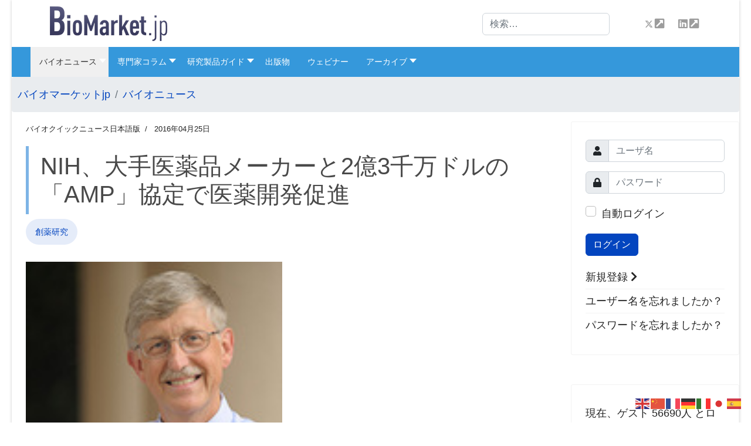

--- FILE ---
content_type: text/html; charset=utf-8
request_url: https://biomarket.jp/bioquicknews/article489.html
body_size: 24541
content:

<!doctype html>
<html lang="ja-jp" dir="ltr">
	<head>
<meta name="viewport" content="width=device-width, initial-scale=1, shrink-to-fit=no">
		<meta charset="utf-8">
	<meta name="twitter:card" content="summary_large_image">
	<meta name="og:title" content="NIH、大手医薬品メーカーと2億3千万ドルの「AMP」協定で医薬開発促進">
	<meta name="twitter:title" content="NIH、大手医薬品メーカーと2億3千万ドルの「AMP」協定で医薬開発促進">
	<meta name="og:type" content="article">
	<meta name="og:image" content="https://biomarket.jp/easyarticles/images/users/270/BQN/0008c04b73ec54111aeb040590ea92883c.jpg">
	<meta name="twitter:image" content="https://biomarket.jp/easyarticles/images/users/270/BQN/0008c04b73ec54111aeb040590ea92883c.jpg">
	<meta name="og:url" content="https://biomarket.jp/bioquicknews/article489.html">
	<meta name="og:site_name" content="バイオマーケットjp">
	<meta name="robots" content="index, follow, max-snippet:-1, max-image-preview:large, max-video-preview:-1">
	<meta name="title" content="NIH、大手医薬品メーカーと2億3千万ドルの「AMP」協定で医薬開発促進 - バイオマーケットjp">
	<meta name="metatitle" content="NIH、大手医薬品メーカーと2億3千万ドルの「AMP」協定で医薬開発促進 - バイオマーケットjp">
	<meta name="description" content="2014年2月4日 (火)、The National Institutes of Health (NIH) は、「Accelerating Medicines Partnership (AMP)」を発表した。これは、過去1年半をかけて「The Boston Consulting Group (BCG)」のガイダンスに従...">
	
	<title>NIH、大手医薬品メーカーと2億3千万ドルの「AMP」協定で医薬開発促進 - バイオマーケットjp</title>
	<link href="/images/biomarketjp/favicon.png" rel="icon" type="image/vnd.microsoft.icon">
	<link href="https://biomarket.jp/search.opensearch" rel="search" title="OpenSearch バイオマーケットjp" type="application/opensearchdescription+xml">
	<link href="/media/vendor/awesomplete/css/awesomplete.css?1.1.5" rel="stylesheet" />
	<link href="/media/plg_system_webauthn/css/button.min.css?32fd8c735ef9df01c431f806bf80c0ab" rel="stylesheet" />
	<link href="/media/vendor/joomla-custom-elements/css/joomla-alert.min.css?0.2.0" rel="stylesheet" />
	<link href="https://biomarket.jp/plugins/editors/dropeditor/dropeditor.css" rel="stylesheet" />
	<link href="https://biomarket.jp/media/dropeditor/customstyles.css" rel="stylesheet" />
	<link href="https://biomarket.jp/media/dropeditor/titlestyles.css" rel="stylesheet" />
	<link href="/plugins/content/jextboxlogintoreadmore/assets/css/style.css" rel="stylesheet" />
	<link href="/plugins/system/jce/css/content.css?32fd8c735ef9df01c431f806bf80c0ab" rel="stylesheet" />
	<link href="/templates/shaper_helixultimate/css/bootstrap.min.css" rel="stylesheet" />
	<link href="/plugins/system/helixultimate/assets/css/system-j4.min.css" rel="stylesheet" />
	<link href="/media/system/css/joomla-fontawesome.min.css?32fd8c735ef9df01c431f806bf80c0ab" rel="stylesheet" />
	<link href="/templates/shaper_helixultimate/css/template.css" rel="stylesheet" />
	<link href="/templates/shaper_helixultimate/css/presets/default.css" rel="stylesheet" />
	<link href="/templates/shaper_helixultimate/css/custom.css" rel="stylesheet" />
	<link href="/modules/mod_raxo_allmode_pro/tmpl/raxo-bricks/raxo-bricks.css" rel="stylesheet" />
	<link href="/modules/mod_raxo_allmode_pro/tmpl/raxo-carousel/raxo-carousel.css" rel="stylesheet" />
	<link href="/modules/mod_maximenuck/themes/custom/css/maximenuck_maximenuck633.css" rel="stylesheet" />
	<link href="/media/foundry/css/foundry.min.css?67b6e6b990c8368b67216d07a85187d6=1" rel="stylesheet" />
	<link href="/media/foundry/css/vendor/lightbox/lightbox.min.css?67b6e6b990c8368b67216d07a85187d6=1" rel="stylesheet" />
	<link href="/media/foundry/css/vendor/markitup/markitup.min.css?67b6e6b990c8368b67216d07a85187d6=1" rel="stylesheet" />
	<link href="/media/com_komento/themes/wireframe/css/style.min.css?73ee45a029f5bc0e36fdf5699a0b5203=1" rel="stylesheet" />
	<link href="/media/foundry/css/utilities.min.css?67b6e6b990c8368b67216d07a85187d6=1" rel="stylesheet" />
	<style></style>
	<style>/* 中身が空の main-body を非表示に */
#sp-main-body:empty,
#sp-main-body .container:empty,
#sp-main-body .sp-column:empty {
  display: none !important;
}

/* 空でも高さが出ないよう強制的に余白を除去 */
#sp-main-body {
  padding: 0 !important;
  margin: 0 !important;
  min-height: 0 !important;
}</style>
	<style>.logo-image {height:60px;}.logo-image-phone {height:60px;}</style>
	<style>@media(max-width: 992px) {.logo-image {height: 36px;}.logo-image-phone {height: 36px;}}</style>
	<style>@media(max-width: 576px) {.logo-image {height: 36px;}.logo-image-phone {height: 36px;}}</style>
	<style>#sp-bottom{ background-color:#8D95A3;color:#FFFFFF; }</style>
	<style>#sp-bottom a{color:#FFFFFF;}</style>
	<style>#sp-footer{ background-color:#6C727C; }</style>
<script src="/media/vendor/jquery/js/jquery.min.js?3.7.1"></script>
	<script src="/media/legacy/js/jquery-noconflict.min.js?647005fc12b79b3ca2bb30c059899d5994e3e34d"></script>
	<script type="application/json" class="joomla-script-options new">{"fd.options":{"rootUrl":"https:\/\/biomarket.jp","environment":"production","version":"1.1.18","token":"e80d60106a7b7ebc897dc1563108db1f","scriptVersion":"67b6e6b990c8368b67216d07a85187d6=1","scriptVersioning":true,"isMobile":false},"joomla.jtext":{"MDL_MODALTXT_CLOSE":"\u9589\u3058\u308b","MDL_MODALTXT_PREVIOUS":"\u524d\u3078","MDL_MODALTXT_NEXT":"\u6b21\u3078","MOD_FINDER_SEARCH_VALUE":"\u691c\u7d22&hellip;","JLIB_JS_AJAX_ERROR_OTHER":"JSON\u30c7\u30fc\u30bf\u3092\u30d5\u30a7\u30c3\u30c1\u4e2d\u306b\u30a8\u30e9\u30fc\u304c\u767a\u751f\u3057\u307e\u3057\u305f\u3002\uff1aHTTP %s \u30b9\u30c6\u30fc\u30bf\u30b9\u30b3\u30fc\u30c9\u3067\u3059\u3002","JLIB_JS_AJAX_ERROR_PARSE":"\u6b21\u306eJSON\u30c7\u30fc\u30bf\u306e\u51e6\u7406\u4e2d\u306b\u89e3\u6790\u30a8\u30e9\u30fc\u304c\u767a\u751f\u3057\u307e\u3057\u305f\uff1a<br><code style=\"color:inherit;white-space:pre-wrap;padding:0;margin:0;border:0;background:inherit;\">%s<\/code>","PLG_SYSTEM_WEBAUTHN_ERR_CANNOT_FIND_USERNAME":"\u30ed\u30b0\u30a4\u30f3\u30e2\u30b8\u30e5\u30fc\u30eb\u306b\u30e6\u30fc\u30b6\u30fc\u540d\u30d5\u30a3\u30fc\u30eb\u30c9\u304c\u898b\u3064\u304b\u308a\u307e\u305b\u3093\u3002\u7533\u3057\u8a33\u3042\u308a\u307e\u305b\u3093\u304c\u3001\u5225\u306e\u30ed\u30b0\u30a4\u30f3\u30e2\u30b8\u30e5\u30fc\u30eb\u3092\u4f7f\u7528\u3057\u306a\u3044\u9650\u308a\u3001\u3053\u306e\u30b5\u30a4\u30c8\u3067\u306f\u30d1\u30b9\u30ef\u30fc\u30c9\u306a\u3057\u306e\u8a8d\u8a3c\u306f\u6a5f\u80fd\u3057\u307e\u305b\u3093\u3002","PLG_SYSTEM_WEBAUTHN_ERR_EMPTY_USERNAME":"Web\u8a8d\u8a3c\u30ed\u30b0\u30a4\u30f3\u30dc\u30bf\u30f3\u3092\u9078\u629e\u3059\u308b\u524d\u306b\u3001\u30e6\u30fc\u30b6\u30fc\u540d\uff08\u30d1\u30b9\u30ef\u30fc\u30c9\u3067\u306f\u306a\u304f\uff09\u3092\u5165\u529b\u3059\u308b\u5fc5\u8981\u304c\u3042\u308a\u307e\u3059\u3002","PLG_SYSTEM_WEBAUTHN_ERR_INVALID_USERNAME":"\u6307\u5b9a\u3055\u308c\u305f\u30e6\u30fc\u30b6\u30fc\u540d\u306f\u3001\u3053\u306e\u30b5\u30a4\u30c8\u3067\u30d1\u30b9\u30ef\u30fc\u30c9\u306a\u3057\u306e\u30ed\u30b0\u30a4\u30f3\u3092\u6709\u52b9\u306b\u3057\u3066\u3044\u308b\u30e6\u30fc\u30b6\u30fc\u30a2\u30ab\u30a6\u30f3\u30c8\u306b\u5bfe\u5fdc\u3057\u3066\u3044\u307e\u305b\u3093\u3002","ERROR":"\u30a8\u30e9\u30fc","MESSAGE":"\u30e1\u30c3\u30bb\u30fc\u30b8","NOTICE":"\u304a\u77e5\u3089\u305b","WARNING":"\u672a\u5165\u529b","JCLOSE":"\u9589\u3058\u308b","JOK":"OK","JOPEN":"\u958b\u304f"},"data":{"breakpoints":{"tablet":991,"mobile":480},"header":{"stickyOffset":"100"}},"finder-search":{"url":"\/component\/finder\/?task=suggestions.suggest&format=json&tmpl=component&Itemid=101"},"system.paths":{"root":"","rootFull":"https:\/\/biomarket.jp\/","base":"","baseFull":"https:\/\/biomarket.jp\/"},"csrf.token":"e80d60106a7b7ebc897dc1563108db1f","system.keepalive":{"interval":3600000,"uri":"\/component\/ajax\/?format=json"}}</script>
	<script src="/media/system/js/core.min.js?37ffe4186289eba9c5df81bea44080aff77b9684"></script>
	<script src="/media/vendor/bootstrap/js/bootstrap-es5.min.js?5.3.2" nomodule defer></script>
	<script src="/media/system/js/showon-es5.min.js?0e293ba9dec283752e25f4e1d5eb0a6f8c07d3be" defer nomodule></script>
	<script src="/media/com_finder/js/finder-es5.min.js?e6d3d1f535e33b5641e406eb08d15093e7038cc2" nomodule defer></script>
	<script src="/media/system/js/keepalive-es5.min.js?4eac3f5b0c42a860f0f438ed1bea8b0bdddb3804" defer nomodule></script>
	<script src="/media/system/js/messages-es5.min.js?c29829fd2432533d05b15b771f86c6637708bd9d" nomodule defer></script>
	<script src="/media/vendor/bootstrap/js/alert.min.js?5.3.2" type="module"></script>
	<script src="/media/vendor/bootstrap/js/button.min.js?5.3.2" type="module"></script>
	<script src="/media/vendor/bootstrap/js/carousel.min.js?5.3.2" type="module"></script>
	<script src="/media/vendor/bootstrap/js/collapse.min.js?5.3.2" type="module"></script>
	<script src="/media/vendor/bootstrap/js/dropdown.min.js?5.3.2" type="module"></script>
	<script src="/media/vendor/bootstrap/js/modal.min.js?5.3.2" type="module"></script>
	<script src="/media/vendor/bootstrap/js/offcanvas.min.js?5.3.2" type="module"></script>
	<script src="/media/vendor/bootstrap/js/popover.min.js?5.3.2" type="module"></script>
	<script src="/media/vendor/bootstrap/js/scrollspy.min.js?5.3.2" type="module"></script>
	<script src="/media/vendor/bootstrap/js/tab.min.js?5.3.2" type="module"></script>
	<script src="/media/vendor/bootstrap/js/toast.min.js?5.3.2" type="module"></script>
	<script src="/media/system/js/showon.min.js?f79c256660e2c0ca2179cf7f3168ea8143e1af82" type="module"></script>
	<script src="/media/vendor/awesomplete/js/awesomplete.min.js?1.1.5" defer></script>
	<script src="/media/com_finder/js/finder.min.js?a2c3894d062787a266d59d457ffba5481b639f64" type="module"></script>
	<script src="/media/plg_system_webauthn/js/login.min.js?32fd8c735ef9df01c431f806bf80c0ab" defer></script>
	<script src="/media/system/js/keepalive.min.js?9f10654c2f49ca104ca0449def6eec3f06bd19c0" type="module"></script>
	<script src="/media/system/js/messages.min.js?7f7aa28ac8e8d42145850e8b45b3bc82ff9a6411" type="module"></script>
	<script src="/media/foundry/scripts/core.min.js?67b6e6b990c8368b67216d07a85187d6=1"></script>
	<script src="/templates/shaper_helixultimate/js/main.js"></script>
	<script src="/modules/mod_raxo_allmode_pro/tmpl/raxo-bricks/raxo-bricks.js"></script>
	<script src="https://cdn.gtranslate.net/widgets/latest/flags.js" data-gt-orig-url="/bioquicknews/article489.html" data-gt-orig-domain="biomarket.jp" data-gt-widget-id="626" defer></script>
	<script src="/modules/mod_raxo_allmode_pro/tmpl/raxo-carousel/raxo-carousel.js"></script>
	<script src="/modules/mod_maximenuck/assets/maximenuck.min.js?ver=10.1.7"></script>
	<script>(function(w,d,s,l,i){w[l]=w[l]||[];w[l].push({'gtm.start':
new Date().getTime(),event:'gtm.js'});var f=d.getElementsByTagName(s)[0],
j=d.createElement(s),dl=l!='dataLayer'?'&l='+l:'';j.async=true;j.src=
'https://www.googletagmanager.com/gtm.js?id='+i+dl;f.parentNode.insertBefore(j,f);
})(window,document,'script','dataLayer','GTM-WHMBC9M9');</script>
	<script>
            
        </script>
	<script>template="shaper_helixultimate";</script>
	<script>window.gtranslateSettings = window.gtranslateSettings || {};window.gtranslateSettings['626'] = {"default_language":"ja","languages":["en","zh-CN","fr","de","it","ja","es"],"url_structure":"none","wrapper_selector":"#gt-wrapper-626","globe_size":60,"flag_size":24,"flag_style":"2d","custom_domains":null,"float_switcher_open_direction":"top","switcher_open_direction":"bottom","native_language_names":1,"add_new_line":1,"select_language_label":"Select Language","detect_browser_language":1,"custom_css":"","alt_flags":[],"switcher_horizontal_position":"right","switcher_vertical_position":"top","horizontal_position":"right","vertical_position":"bottom"};</script>
	<script>jQuery(document).ready(function(){new Maximenuck('#maximenuck633', {fxtransition : 'linear',dureeIn : 0,dureeOut : 500,menuID : 'maximenuck633',testoverflow : '0',orientation : 'horizontal',behavior : 'mouseover',opentype : 'open',fxdirection : 'normal',directionoffset1 : '30',directionoffset2 : '30',showactivesubitems : '0',ismobile : 0,menuposition : '0',effecttype : 'dropdown',topfixedeffect : '1',topfixedoffset : '',clickclose : '0',closeclickoutside : '0',clicktoggler : '0',fxduration : 500});});</script>
	<meta name="robots" content="noarchive" />
	<!--googleoff: index-->
<script type="text/javascript">
window.kt = {
	"appearance": "light",
	"theme": "foundry",
	"ajaxUrl": "https://biomarket.jp/?option=com_komento&Itemid=884",
	"direction": "ltr",
	"environment": "production",
	"ios": false,
	"locale": "ja-JP",
	"mobile": false,
	"rootUrl": "https://biomarket.jp",
	"ratings": {
		"options": {
			"starType": 'i',
			"half": true,
			"starOn": 'raty raty-star raty-star--on',
			"starOff": 'raty raty-star-o raty-star--off',
			"starHalf": 'raty raty-star-half-o',
			"hints": [
				"bad", 
				"poor",
				"regular",
				"good",
				"gorgeous"
			]
		}
	},
	"siteName": "バイオマーケットjp",
	"token": "e80d60106a7b7ebc897dc1563108db1f",
	"isHttps": true,
};
</script>
<!--googleon: index-->
	<script src="/media/com_komento/scripts/site-4.0.7.min.js"></script>
	<meta property="og:url" content="https://biomarket.jp/bioquicknews/article489.html" data-socialbacklinks="1" />
	<meta property="og:title" content="NIH、大手医薬品メーカーと2億3千万ドルの「AMP」協定で医薬開発促進" data-socialbacklinks="1" />
	<meta property="og:type" content="article" data-socialbacklinks="1" />
	<meta property="og:description" content="2014年2月4日 (火)、The National Institutes of Health (NIH) は、「Accelerating Medicines Partnership (AMP)」を発表した。これは、過去1年半をかけて「The Boston Consulting Group (BCG)」のガイダンスに従って編成した新しい形の官民共同研究パート..." data-socialbacklinks="1" />
	<meta property="og:image" content="https://biomarket.jp/easyarticles/images/users/270/BQN/0008c04b73ec54111aeb040590ea92883c.jpg" data-socialbacklinks="1" />
	<!-- Global Site Tag (gtag.js) - Google Analytics -->
						<script async src="https://www.googletagmanager.com/gtag/js?id=UA-20222171-1"></script>
						<script>
						  window.dataLayer = window.dataLayer || [];
						  function gtag(){dataLayer.push(arguments);}
						  gtag('js', new Date());
						  gtag('config', 'UA-20222171-1' );
						</script>
	<!-- Start: Google Structured Data -->
			<script type="application/ld+json">
{
    "@context": "https://schema.org",
    "@type": "Organization",
    "name": "バイオアソシエイツ株式会社",
    "url": "https://www.bioassociates.co.jp",
    "logo": "https://www.bioassociates.co.jp/wp-content/uploads/2018/07/logo.gif",
    "address": {
        "@type": "PostalAddress",
        "addressLocality": "千代田区",
        "addressRegion": "東京都",
        "postalCode": "100-6162",
        "streetAddress": "永田町2-11-1 山王パークタワー 3F",
        "addressCountry": "JP"
    },
    "contactPoint": [
        {
            "@type": "ContactPoint",
            "telephone": "+81-3-6205-3311",
            "contactType": "customer service",
            "areaServed": [
                "JP"
            ],
            "availableLanguage": [
                "Japanese",
                "English"
            ]
        }
    ],
    "sameAs": [
        "https://biomarket.jp",
        "https://twitter.com/biomarketjp",
        "https://www.bioassociates.com",
        "https://greenpharma.jp"
    ]
}
</script>
<script type="application/ld+json">
    {
      "isAccessibleForFree": "False",
      "hasPart":
        {
        "@type": "WebPageElement",
        "isAccessibleForFree": "False",
        "cssSelector" : ".paywall"
        }
    }
    </script>

<script type="application/ld+json" data-type="gsd">
{
    "@context": "https://schema.org",
    "@type": "BreadcrumbList",
    "itemListElement": [
        {
            "@type": "ListItem",
            "position": 1,
            "name": "バイオマーケットjp",
            "item": "https://biomarket.jp/"
        },
        {
            "@type": "ListItem",
            "position": 2,
            "name": "バイオニュース",
            "item": "https://biomarket.jp/bioquicknews.html"
        },
        {
            "@type": "ListItem",
            "position": 3,
            "name": "NIH、大手医薬品メーカーと2億3千万ドルの「AMP」協定で医薬開発促進",
            "item": "https://biomarket.jp/bioquicknews/article489.html"
        }
    ]
}
</script>
			<!-- End: Google Structured Data -->
<meta name="robots" content="max-image-preview:large">

<!-- 外部JavaScriptファイル -->
<script src="/templates/shaper_helixultimate/js/google-tags.js"></script>
<link rel="canonical" href="https://biomarket.jp/bioquicknews/article489.html" />
</head>

	<body class="site helix-ultimate hu com_content com-content view-article layout-blog task-none itemid-884 ja-jp ltr layout-boxed offcanvas-init offcanvs-position-right"><!-- Google Tag Manager (noscript) -->
<noscript><iframe src="https://www.googletagmanager.com/ns.html?id=GTM-WHMBC9M9"
height="0" width="0" style="display:none;visibility:hidden"></iframe></noscript>
<!-- End Google Tag Manager (noscript) -->


		
					<div class="sp-pre-loader">
				<div class='wave-two-wrap'>
<ul class='wave-two'>
<li></li><li></li><li></li><li></li><li></li><li></li>
</ul>
</div>			</div>
		
		<div class="body-wrapper">
			<div class="body-innerwrapper">
				
<header id="sp-header" class="header-with-social">
	<div class="container">
		<div class="container-inner">
			<div class="row">
				<!-- Logo -->
				<div id="sp-logo" class="has-border col-auto">
					<div class="sp-column">
													
							<div class="logo"><a href="/">
				<img class='logo-image '
					srcset='https://biomarket.jp/images/biomarketjp/BMJP-logo-200px-0.png 1x'
					src='https://biomarket.jp/images/biomarketjp/BMJP-logo-200px-0.png'
					height='60px'
					alt='バイオマーケットjp'
				/>
				</a></div>											</div>
				</div>

				<!-- Menu -->
				<div id="sp-menu" class="menu-with-social col-auto flex-auto">
					<div class="sp-column d-flex justify-content-between align-items-center">
						<div class="d-flex menu-wrap menu-with-offcanvas justify-content-between align-items-center flex-auto">
							<a id="offcanvas-toggler" aria-label="Menu"  class="offcanvas-toggler-right" href="#"><div class="burger-icon" aria-hidden="true"><span></span><span></span><span></span></div></a>							
						</div>
						
						<!-- Related Modules -->
						<div class="d-none d-lg-flex header-modules align-items-center">
															<div class="sp-module "><div class="sp-module-content">
<form class="mod-finder js-finder-searchform form-search" action="/search.html" method="get" role="search">
    <label for="mod-finder-searchword0" class="visually-hidden finder">検索</label><input type="text" name="q" id="mod-finder-searchword0" class="js-finder-search-query form-control" value="" placeholder="検索&hellip;">
            </form>
</div></div>								
													</div>

						<!-- Social icons -->
						<div class="social-wrap d-flex align-items-center">
							<ul class="social-icons"><li class="social-icon-twitter"><a target="_blank" rel="noopener noreferrer" href="https://twitter.com/biomarketjp" aria-label="Twitter"><svg xmlns="http://www.w3.org/2000/svg" viewBox="0 0 512 512" fill="currentColor" style="width: 13.56px;position: relative;top: -1.5px;"><path d="M389.2 48h70.6L305.6 224.2 487 464H345L233.7 318.6 106.5 464H35.8L200.7 275.5 26.8 48H172.4L272.9 180.9 389.2 48zM364.4 421.8h39.1L151.1 88h-42L364.4 421.8z"/></svg></a></li><li class="social-icon-linkedin"><a target="_blank" rel="noopener noreferrer" href="https://jp.linkedin.com/showcase/biomarket.jp" aria-label="Linkedin"><span class="fab fa-linkedin" aria-hidden="true"></span></a></li></ul>						</div>

						<!-- if offcanvas position right -->
													<a id="offcanvas-toggler"  aria-label="Menu" title="Menu"  class="offcanvas offcanvas-toggler-secondary offcanvas-toggler-right d-flex align-items-center" href="#">
							<div class="burger-icon"><span></span><span></span><span></span></div>
							</a>
											</div>
				</div>
			</div>
		</div>
	</div>
</header>				
<section id="sp-section-1" >

				
	
<div class="row">
	<div id="sp-breadcrumb" class="col-lg-12 "><div class="sp-column "><div class="sp-module "><div class="sp-module-content"><!-- debut Maximenu CK -->
	<div class="maximenuckh ltr" id="maximenuck633" style="z-index:0;">
			<label for="maximenuck633-maximenumobiletogglerck" class="maximenumobiletogglericonck" style="display:none;">&#x2261;</label><a href="#" class="maximenuck-toggler-anchor" aria-label="Open menu" >Open menu</a><input id="maximenuck633-maximenumobiletogglerck" class="maximenumobiletogglerck" type="checkbox" style="display:none;"/>			<ul itemscope itemtype="https://www.schema.org/SiteNavigationElement" class=" maximenuck">
				<li itemprop="name" data-level="1" class="maximenuck item884 current active first parent level1 " style="z-index : 12000;" ><a itemprop="url"  data-hover="バイオニュース" class="maximenuck " href="/bioquicknews.html" data-align="top"><span class="titreck"  data-hover="バイオニュース"><span class="titreck-text"><span class="titreck-title">バイオニュース</span></span></span></a>
	<div class="floatck" style=""><div class="maxidrop-main" style=""><div class="maximenuck2 first " >
	<ul class="maximenuck2"><li itemprop="name" data-level="2" class="maximenuck item475 first parent last level2 " style="z-index : 11999;" ><a itemprop="url"  data-hover="研究分野別インデックス" class="maximenuck " href="/bioquicknews/tags.html?tag_list_language_filter=all" data-align="top"><span class="titreck"  data-hover="研究分野別インデックス"><span class="titreck-text"><span class="titreck-title">研究分野別インデックス</span></span></span></a>
	<div class="floatck" style=""><div class="maxidrop-main" style=""><div class="maximenuck2 first " >
	<ul class="maximenuck2"><li itemprop="name" data-level="3" class="maximenuck item1154 first level3 " style="z-index : 11998;" ><a itemprop="url"  data-hover="エクソソーム" class="maximenuck " href="/bioquicknews/tags/exosome.html?types[0]=1" data-align="top"><span class="titreck"  data-hover="エクソソーム"><span class="titreck-text"><span class="titreck-title">エクソソーム</span></span></span></a>
		</li><li itemprop="name" data-level="3" class="maximenuck item1242 level3 " style="z-index : 11997;" ><a itemprop="url"  data-hover="遺伝子研究" class="maximenuck " href="/bioquicknews/tags/genetic-research.html?types[0]=1" data-align="top"><span class="titreck"  data-hover="遺伝子研究"><span class="titreck-text"><span class="titreck-title">遺伝子研究</span></span></span></a>
		</li><li itemprop="name" data-level="3" class="maximenuck item1243 level3 " style="z-index : 11996;" ><a itemprop="url"  data-hover="臨床研究" class="maximenuck " href="/bioquicknews/tags/clinical-research.html?types[0]=1" data-align="top"><span class="titreck"  data-hover="臨床研究"><span class="titreck-text"><span class="titreck-title">臨床研究</span></span></span></a>
		</li><li itemprop="name" data-level="3" class="maximenuck item1244 level3 " style="z-index : 11995;" ><a itemprop="url"  data-hover="創薬研究" class="maximenuck " href="/bioquicknews/tags/drug-discovery-research.html?types[0]=1" data-align="top"><span class="titreck"  data-hover="創薬研究"><span class="titreck-text"><span class="titreck-title">創薬研究</span></span></span></a>
		</li><li itemprop="name" data-level="3" class="maximenuck item1245 level3 " style="z-index : 11994;" ><a itemprop="url"  data-hover="先端診断" class="maximenuck " href="/bioquicknews/tags/advanced-clinical-diagnostics.html?types[0]=1" data-align="top"><span class="titreck"  data-hover="先端診断"><span class="titreck-text"><span class="titreck-title">先端診断</span></span></span></a>
		</li><li itemprop="name" data-level="3" class="maximenuck item1246 level3 " style="z-index : 11993;" ><a itemprop="url"  data-hover="タンパク質／糖鎖研究" class="maximenuck " href="/bioquicknews/tags/protein-research-glycoscience.html?types[0]=1" data-align="top"><span class="titreck"  data-hover="タンパク質／糖鎖研究"><span class="titreck-text"><span class="titreck-title">タンパク質／糖鎖研究</span></span></span></a>
		</li><li itemprop="name" data-level="3" class="maximenuck item1247 level3 " style="z-index : 11992;" ><a itemprop="url"  data-hover="再生医療／幹細胞研究" class="maximenuck " href="/bioquicknews/tags/regenerative-medicine-stem-cell-research.html?types[0]=1" data-align="top"><span class="titreck"  data-hover="再生医療／幹細胞研究"><span class="titreck-text"><span class="titreck-title">再生医療／幹細胞研究</span></span></span></a>
		</li><li itemprop="name" data-level="3" class="maximenuck item1248 level3 " style="z-index : 11991;" ><a itemprop="url"  data-hover="微生物／ウイルス研究" class="maximenuck " href="/bioquicknews/tags/microorganisms-virus-research.html?types[0]=1" data-align="top"><span class="titreck"  data-hover="微生物／ウイルス研究"><span class="titreck-text"><span class="titreck-title">微生物／ウイルス研究</span></span></span></a>
		</li><li itemprop="name" data-level="3" class="maximenuck item1249 level3 " style="z-index : 11990;" ><a itemprop="url"  data-hover="免疫研究" class="maximenuck " href="/bioquicknews/tags/immunology-research.html?types[0]=1" data-align="top"><span class="titreck"  data-hover="免疫研究"><span class="titreck-text"><span class="titreck-title">免疫研究</span></span></span></a>
		</li><li itemprop="name" data-level="3" class="maximenuck item1250 level3 " style="z-index : 11989;" ><a itemprop="url"  data-hover="脳科学" class="maximenuck " href="/bioquicknews/tags/neuroscience-research.html?types[0]=1" data-align="top"><span class="titreck"  data-hover="脳科学"><span class="titreck-text"><span class="titreck-title">脳科学</span></span></span></a>
		</li><li itemprop="name" data-level="3" class="maximenuck item1251 level3 " style="z-index : 11988;" ><a itemprop="url"  data-hover="皮膚科学" class="maximenuck " href="/bioquicknews/tags/dermatology-research.html?types[0]=1" data-align="top"><span class="titreck"  data-hover="皮膚科学"><span class="titreck-text"><span class="titreck-title">皮膚科学</span></span></span></a>
		</li><li itemprop="name" data-level="3" class="maximenuck item1252 level3 " style="z-index : 11987;" ><a itemprop="url"  data-hover="食品機能／栄養研究" class="maximenuck " href="/bioquicknews/tags/food-nutritional-research.html?types[0]=1" data-align="top"><span class="titreck"  data-hover="食品機能／栄養研究"><span class="titreck-text"><span class="titreck-title">食品機能／栄養研究</span></span></span></a>
		</li><li itemprop="name" data-level="3" class="maximenuck item1253 level3 " style="z-index : 11986;" ><a itemprop="url"  data-hover="植物研究" class="maximenuck " href="/bioquicknews/tags/botanical-research.html?types[0]=1" data-align="top"><span class="titreck"  data-hover="植物研究"><span class="titreck-text"><span class="titreck-title">植物研究</span></span></span></a>
		</li><li itemprop="name" data-level="3" class="maximenuck item1254 level3 " style="z-index : 11985;" ><a itemprop="url"  data-hover="動物／家畜研究" class="maximenuck " href="/bioquicknews/tags/animal-studies.html?types[0]=1" data-align="top"><span class="titreck"  data-hover="動物／家畜研究"><span class="titreck-text"><span class="titreck-title">動物／家畜研究</span></span></span></a>
		</li><li itemprop="name" data-level="3" class="maximenuck item1255 level3 " style="z-index : 11984;" ><a itemprop="url"  data-hover="水産研究" class="maximenuck " href="/bioquicknews/tags/fisheries-research.html?types[0]=1" data-align="top"><span class="titreck"  data-hover="水産研究"><span class="titreck-text"><span class="titreck-title">水産研究</span></span></span></a>
		</li><li itemprop="name" data-level="3" class="maximenuck item1256 level3 " style="z-index : 11983;" ><a itemprop="url"  data-hover="昆虫研究" class="maximenuck " href="/bioquicknews/tags/insect-studies.html?types[0]=1" data-align="top"><span class="titreck"  data-hover="昆虫研究"><span class="titreck-text"><span class="titreck-title">昆虫研究</span></span></span></a>
		</li><li itemprop="name" data-level="3" class="maximenuck item1156 first level3 " style="z-index : 11982;" ><a itemprop="url"  data-hover="ゲノム編集" class="maximenuck " href="/bioquicknews/tags/genome-editing.html?types[0]=1" data-align="top"><span class="titreck"  data-hover="ゲノム編集"><span class="titreck-text"><span class="titreck-title">ゲノム編集</span></span></span></a>
		</li><li itemprop="name" data-level="3" class="maximenuck item1157 level3 " style="z-index : 11981;" ><a itemprop="url"  data-hover="質量分析" class="maximenuck " href="/bioquicknews/tags/mass-spectrometry.html?types[0]=1" data-align="top"><span class="titreck"  data-hover="質量分析"><span class="titreck-text"><span class="titreck-title">質量分析</span></span></span></a>
		</li><li itemprop="name" data-level="3" class="maximenuck item1158 level3 " style="z-index : 11980;" ><a itemprop="url"  data-hover="バイオマーカー" class="maximenuck " href="/bioquicknews/tags/biomarker.html?types[0]=1" data-align="top"><span class="titreck"  data-hover="バイオマーカー"><span class="titreck-text"><span class="titreck-title">バイオマーカー</span></span></span></a>
		</li><li itemprop="name" data-level="3" class="maximenuck item1159 level3 " style="z-index : 11979;" ><a itemprop="url"  data-hover="中分子創薬" class="maximenuck " href="/bioquicknews/tags/middle-molecule-drug-discovery.html?types[0]=1" data-align="top"><span class="titreck"  data-hover="中分子創薬"><span class="titreck-text"><span class="titreck-title">中分子創薬</span></span></span></a>
		</li><li itemprop="name" data-level="3" class="maximenuck item1160 level3 " style="z-index : 11978;" ><a itemprop="url"  data-hover="腸内細菌叢" class="maximenuck " href="/bioquicknews/tags/gut-microbiota.html?types[0]=1" data-align="top"><span class="titreck"  data-hover="腸内細菌叢"><span class="titreck-text"><span class="titreck-title">腸内細菌叢</span></span></span></a>
		</li><li itemprop="name" data-level="3" class="maximenuck item1161 last level3 " style="z-index : 11977;" ><a itemprop="url"  data-hover="個別化医療" class="maximenuck " href="/bioquicknews/tags/personalized-medicine.html?types[0]=1" data-align="top"><span class="titreck"  data-hover="個別化医療"><span class="titreck-text"><span class="titreck-title">個別化医療</span></span></span></a>
	</li>
	</ul>
	</div></div></div>
	</li>
	</ul>
	</div></div></div>
	</li><li itemprop="name" data-level="1" class="maximenuck item112 parent level1 " style="z-index : 11976;" ><a itemprop="url"  data-hover="専門家コラム" class="maximenuck " href="/column.html" data-align="top"><span class="titreck"  data-hover="専門家コラム"><span class="titreck-text"><span class="titreck-title">専門家コラム</span></span></span></a>
	<div class="floatck" style=""><div class="maxidrop-main" style=""><div class="maximenuck2 first " >
	<ul class="maximenuck2"><li itemprop="name" data-level="2" class="maximenuck item885 first level2 " style="z-index : 11975;" ><a itemprop="url"  data-hover="創薬研究の動向" class="maximenuck " href="/column/soyaku.html" data-align="top"><span class="titreck"  data-hover="創薬研究の動向"><span class="titreck-text"><span class="titreck-title">創薬研究の動向</span></span></span></a>
		</li><li itemprop="name" data-level="2" class="maximenuck item115 level2 " style="z-index : 11974;" ><a itemprop="url"  data-hover="わかりやすい質量分析" class="maximenuck " href="/column/lcms.html" data-align="top"><span class="titreck"  data-hover="わかりやすい質量分析"><span class="titreck-text"><span class="titreck-title">わかりやすい質量分析</span></span></span></a>
		</li><li itemprop="name" data-level="2" class="maximenuck item114 last level2 " style="z-index : 11973;" ><a itemprop="url"  data-hover="ペプチド抗体の話" class="maximenuck " href="/column/antibody.html" data-align="top"><span class="titreck"  data-hover="ペプチド抗体の話"><span class="titreck-text"><span class="titreck-title">ペプチド抗体の話</span></span></span></a>
	</li>
	</ul>
	</div></div></div>
	</li><li itemprop="name" data-level="1" class="maximenuck item352 parent level1 " style="z-index : 11972;" ><a itemprop="url"  data-hover="研究製品ガイド" class="maximenuck " href="/products.html" data-align="top"><span class="titreck"  data-hover="研究製品ガイド"><span class="titreck-text"><span class="titreck-title">研究製品ガイド</span></span></span></a>
	<div class="floatck" style=""><div class="maxidrop-main" style=""><div class="maximenuck2 first " >
	<ul class="maximenuck2"><li itemprop="name" data-level="2" class="maximenuck item222 first level2 " style="z-index : 11971;" ><a itemprop="url"  data-hover="DNAサンプル調製" class="maximenuck " href="/products/dna_sample_prep.html" data-align="top"><span class="titreck"  data-hover="DNAサンプル調製"><span class="titreck-text"><span class="titreck-title">DNAサンプル調製</span></span></span></a>
		</li><li itemprop="name" data-level="2" class="maximenuck item388 level2 " style="z-index : 11970;" ><a itemprop="url"  data-hover="遺伝子解析" class="maximenuck " href="/products/genetic_analysis.html" data-align="top"><span class="titreck"  data-hover="遺伝子解析"><span class="titreck-text"><span class="titreck-title">遺伝子解析</span></span></span></a>
		</li><li itemprop="name" data-level="2" class="maximenuck item233 level2 " style="z-index : 11969;" ><a itemprop="url"  data-hover="細胞解析" class="maximenuck " href="/products/cell_analysis.html" data-align="top"><span class="titreck"  data-hover="細胞解析"><span class="titreck-text"><span class="titreck-title">細胞解析</span></span></span></a>
		</li><li itemprop="name" data-level="2" class="maximenuck item224 level2 " style="z-index : 11968;" ><a itemprop="url"  data-hover="シングルセル解析" class="maximenuck " href="/products/single_cell_analysis.html" data-align="top"><span class="titreck"  data-hover="シングルセル解析"><span class="titreck-text"><span class="titreck-title">シングルセル解析</span></span></span></a>
		</li><li itemprop="name" data-level="2" class="maximenuck item237 level2 " style="z-index : 11967;" ><a itemprop="url"  data-hover="細胞培養" class="maximenuck " href="/products/cell_incubation.html" data-align="top"><span class="titreck"  data-hover="細胞培養"><span class="titreck-text"><span class="titreck-title">細胞培養</span></span></span></a>
		</li><li itemprop="name" data-level="2" class="maximenuck item235 level2 " style="z-index : 11966;" ><a itemprop="url"  data-hover="糖鎖解析" class="maximenuck " href="/products/glyco_analysis.html" data-align="top"><span class="titreck"  data-hover="糖鎖解析"><span class="titreck-text"><span class="titreck-title">糖鎖解析</span></span></span></a>
		</li><li itemprop="name" data-level="2" class="maximenuck item236 level2 " style="z-index : 11965;" ><a itemprop="url"  data-hover="抗体精製" class="maximenuck " href="/products/antibody_purification.html" data-align="top"><span class="titreck"  data-hover="抗体精製"><span class="titreck-text"><span class="titreck-title">抗体精製</span></span></span></a>
		</li><li itemprop="name" data-level="2" class="maximenuck item231 level2 " style="z-index : 11964;" ><a itemprop="url"  data-hover="天然物ライブラリー" class="maximenuck " href="/products/extract_library.html" data-align="top"><span class="titreck"  data-hover="天然物ライブラリー"><span class="titreck-text"><span class="titreck-title">天然物ライブラリー</span></span></span></a>
		</li><li itemprop="name" data-level="2" class="maximenuck item230 level2 " style="z-index : 11963;" ><a itemprop="url"  data-hover="化合物ライブラリー" class="maximenuck " href="/products/compound_library.html" data-align="top"><span class="titreck"  data-hover="化合物ライブラリー"><span class="titreck-text"><span class="titreck-title">化合物ライブラリー</span></span></span></a>
		</li><li itemprop="name" data-level="2" class="maximenuck item227 level2 " style="z-index : 11962;" ><a itemprop="url"  data-hover="質量分析" class="maximenuck " href="/products/mass_spectrometry.html" data-align="top"><span class="titreck"  data-hover="質量分析"><span class="titreck-text"><span class="titreck-title">質量分析</span></span></span></a>
		</li><li itemprop="name" data-level="2" class="maximenuck item226 level2 " style="z-index : 11961;" ><a itemprop="url"  data-hover="タンパク質解析" class="maximenuck " href="/products/protein_analysis.html" data-align="top"><span class="titreck"  data-hover="タンパク質解析"><span class="titreck-text"><span class="titreck-title">タンパク質解析</span></span></span></a>
		</li><li itemprop="name" data-level="2" class="maximenuck item228 level2 " style="z-index : 11960;" ><a itemprop="url"  data-hover="バイオセパレーション" class="maximenuck " href="/products/bioseparation.html" data-align="top"><span class="titreck"  data-hover="バイオセパレーション"><span class="titreck-text"><span class="titreck-title">バイオセパレーション</span></span></span></a>
		</li><li itemprop="name" data-level="2" class="maximenuck item223 level2 " style="z-index : 11959;" ><a itemprop="url"  data-hover="トランスフェクション" class="maximenuck " href="/products/transfection_reagents.html" data-align="top"><span class="titreck"  data-hover="トランスフェクション"><span class="titreck-text"><span class="titreck-title">トランスフェクション</span></span></span></a>
		</li><li itemprop="name" data-level="2" class="maximenuck item225 level2 " style="z-index : 11958;" ><a itemprop="url"  data-hover="エクソソーム解析" class="maximenuck " href="/products/exosome_analysis.html" data-align="top"><span class="titreck"  data-hover="エクソソーム解析"><span class="titreck-text"><span class="titreck-title">エクソソーム解析</span></span></span></a>
		</li><li itemprop="name" data-level="2" class="maximenuck item240 level2 " style="z-index : 11957;" ><a itemprop="url"  data-hover="受託開発・受託製造" class="maximenuck " href="/products/cmo-cdmo.html" data-align="top"><span class="titreck"  data-hover="受託開発・受託製造"><span class="titreck-text"><span class="titreck-title">受託開発・受託製造</span></span></span></a>
		</li><li itemprop="name" data-level="2" class="maximenuck item1263 last level2 " style="z-index : 11956;" ><a itemprop="url"  data-hover="学術支援サービス" class="maximenuck " href="/products/academic-support.html" data-align="top"><span class="titreck"  data-hover="学術支援サービス"><span class="titreck-text"><span class="titreck-title">学術支援サービス</span></span></span></a>
	</li>
	</ul>
	</div></div></div>
	</li><li itemprop="name" data-level="1" class="maximenuck item2010 first level1 " style="z-index : 11955;" ><a itemprop="url"  data-hover="出版物" class="maximenuck " href="/publications.html" data-align="top"><span class="titreck"  data-hover="出版物"><span class="titreck-text"><span class="titreck-title">出版物</span></span></span></a>
		</li><li itemprop="name" data-level="1" class="maximenuck item371 first level1 " style="z-index : 11954;" ><a itemprop="url"  data-hover="ウェビナー" class="maximenuck " href="/events.html" data-align="top"><span class="titreck"  data-hover="ウェビナー"><span class="titreck-text"><span class="titreck-title">ウェビナー</span></span></span></a>
		</li><li itemprop="name" data-level="1" class="maximenuck item389 first parent level1 " style="z-index : 11953;" ><a itemprop="url"  data-hover="アーカイブ" class="maximenuck " href="/archived_articles.html" data-align="top"><span class="titreck"  data-hover="アーカイブ"><span class="titreck-text"><span class="titreck-title">アーカイブ</span></span></span></a>
	<div class="floatck" style=""><div class="maxidrop-main" style=""><div class="maximenuck2 first " >
	<ul class="maximenuck2"><li itemprop="name" data-level="2" class="maximenuck item1074 first level2 " style="z-index : 11952;" ><a itemprop="url"  data-hover="自然免疫" class="maximenuck " href="/archived_articles/development-of-functional-foods.html" data-align="top"><span class="titreck"  data-hover="自然免疫"><span class="titreck-text"><span class="titreck-title">自然免疫</span></span></span></a>
		</li><li itemprop="name" data-level="2" class="maximenuck item1075 level2 " style="z-index : 11951;" ><a itemprop="url"  data-hover="先端診断#2" class="maximenuck " href="/archived_articles/advanced_diagnostics02.html" data-align="top"><span class="titreck"  data-hover="先端診断#2"><span class="titreck-text"><span class="titreck-title">先端診断#2</span></span></span></a>
		</li><li itemprop="name" data-level="2" class="maximenuck item1078 level2 " style="z-index : 11950;" ><a itemprop="url"  data-hover="先端診断#3" class="maximenuck " href="/archived_articles/advanced_diagnostics03.html" data-align="top"><span class="titreck"  data-hover="先端診断#3"><span class="titreck-text"><span class="titreck-title">先端診断#3</span></span></span></a>
		</li><li itemprop="name" data-level="2" class="maximenuck item1079 level2 " style="z-index : 11949;" ><a itemprop="url"  data-hover="先端診断#4" class="maximenuck " href="/archived_articles/advanced_diagnostics04.html" data-align="top"><span class="titreck"  data-hover="先端診断#4"><span class="titreck-text"><span class="titreck-title">先端診断#4</span></span></span></a>
		</li><li itemprop="name" data-level="2" class="maximenuck item1080 level2 " style="z-index : 11948;" ><a itemprop="url"  data-hover="先端診断#5" class="maximenuck " href="/archived_articles/advanced_diagnostics05.html" data-align="top"><span class="titreck"  data-hover="先端診断#5"><span class="titreck-text"><span class="titreck-title">先端診断#5</span></span></span></a>
		</li><li itemprop="name" data-level="2" class="maximenuck item1076 level2 " style="z-index : 11947;" ><a itemprop="url"  data-hover="プロテオミクス" class="maximenuck " href="/archived_articles/proteomics-research-moves-from-discovery-to-functional-analysis.html" data-align="top"><span class="titreck"  data-hover="プロテオミクス"><span class="titreck-text"><span class="titreck-title">プロテオミクス</span></span></span></a>
		</li><li itemprop="name" data-level="2" class="maximenuck item1077 level2 " style="z-index : 11946;" ><a itemprop="url"  data-hover="糖鎖調製" class="maximenuck " href="/archived_articles/synthesis-of-human-type-glycans.html" data-align="top"><span class="titreck"  data-hover="糖鎖調製"><span class="titreck-text"><span class="titreck-title">糖鎖調製</span></span></span></a>
		</li><li itemprop="name" data-level="2" class="maximenuck item1081 level2 " style="z-index : 11945;" ><a itemprop="url"  data-hover="ASEMV2019" class="maximenuck " href="/archived_articles/asemv2019.html" data-align="top"><span class="titreck"  data-hover="ASEMV2019"><span class="titreck-text"><span class="titreck-title">ASEMV2019</span></span></span></a>
		</li><li itemprop="name" data-level="2" class="maximenuck item1082 level2 " style="z-index : 11944;" ><a itemprop="url"  data-hover="PMWC2018" class="maximenuck " href="/archived_articles/pmwc2018.html" data-align="top"><span class="titreck"  data-hover="PMWC2018"><span class="titreck-text"><span class="titreck-title">PMWC2018</span></span></span></a>
		</li><li itemprop="name" data-level="2" class="maximenuck item1083 level2 " style="z-index : 11943;" ><a itemprop="url"  data-hover="ASEMV2017" class="maximenuck " href="/archived_articles/asemv2017.html" data-align="top"><span class="titreck"  data-hover="ASEMV2017"><span class="titreck-text"><span class="titreck-title">ASEMV2017</span></span></span></a>
		</li><li itemprop="name" data-level="2" class="maximenuck item1084 level2 " style="z-index : 11942;" ><a itemprop="url"  data-hover="PMWC2017" class="maximenuck " href="/archived_articles/pmwc2017.html" data-align="top"><span class="titreck"  data-hover="PMWC2017"><span class="titreck-text"><span class="titreck-title">PMWC2017</span></span></span></a>
		</li><li itemprop="name" data-level="2" class="maximenuck item1085 level2 " style="z-index : 11941;" ><a itemprop="url"  data-hover="ASEMV2014" class="maximenuck " href="/archived_articles/asemv2014.html" data-align="top"><span class="titreck"  data-hover="ASEMV2014"><span class="titreck-text"><span class="titreck-title">ASEMV2014</span></span></span></a>
		</li><li itemprop="name" data-level="2" class="maximenuck item1086 level2 " style="z-index : 11940;" ><a itemprop="url"  data-hover="ASHG2014" class="maximenuck " href="/archived_articles/ashg2014.html" data-align="top"><span class="titreck"  data-hover="ASHG2014"><span class="titreck-text"><span class="titreck-title">ASHG2014</span></span></span></a>
	</li>
	</ul>
	</div></div></div>
	</li>            </ul>
    </div>
    <!-- fin maximenuCK -->
</div></div>    <ol itemscope itemtype="https://schema.org/BreadcrumbList" class="mod-breadcrumbs breadcrumb" style='padding-left: 10px;'>
        
                <li itemprop="itemListElement" itemscope itemtype="https://schema.org/ListItem" class="mod-breadcrumbs__item breadcrumb-item">
                <a itemprop="item" href="/" class="pathway"><span itemprop="name">バイオマーケットjp</span></a>                <meta itemprop="position" content="1">
            </li>
                    <li itemprop="itemListElement" itemscope itemtype="https://schema.org/ListItem" class="mod-breadcrumbs__item breadcrumb-item">
                <a itemprop="item" href="/bioquicknews.html" class="pathway"><span itemprop="name">バイオニュース</span></a>                <meta itemprop="position" content="2">
            </li>
        </ol></div></div></div>
				
	</section>

<section id="sp-section-2" >

				
	
<div class="row">
	<div id="sp-title" class="col-lg-12 "><div class="sp-column "></div></div></div>
				
	</section>

<section id="sp-main-body" >

									
	
<div class="row">
	
<main id="sp-component" class="col-lg-9 ">
	<div class="sp-column ">
		<div id="system-message-container" aria-live="polite">
	</div>


		
		<div class="row px-4">
    			<div  >
                <div class="article-info">

	
		
		
					<span class="category-name" title="カテゴリー: バイオクイックニュース日本語版">
			<a href="/bioquicknews.html">バイオクイックニュース日本語版</a>
	</span>
		
		
					<span class="published" title="公開日:2016年04月25日">
	<time datetime="2016-04-25T04:21:00+09:00" itemprop="datePublished">
		2016年04月25日	</time>
</span>
		
		
	
	</div>

<h1>NIH、大手医薬品メーカーと2億3千万ドルの「AMP」協定で医薬開発促進</h1> 
	<ul class="tags mb-4">
																	<li class="tag-5 tag-list0" itemprop="keywords">
					<a href="/bioquicknews/tags/drug-discovery-research.html" class="label label-info">
						創薬研究					</a>
				</li>
						</ul>			</div>
            </div>

<div class="row px-4">
    			<div  >
                <div class="article-full-image float-none">
			<img style="width:50%;height:50%;" src="/easyarticles/images/users/270/BQN/0008c04b73ec54111aeb040590ea92883c.jpg" itemprop="image" alt="NIH、大手医薬品メーカーと2億3千万ドルの「AMP」協定で医薬開発促進" class=" img-responsive">		</div><br>

 <div itemprop=“articleBody“><p>2014年2月4日 (火)、The National Institutes of Health (NIH) は、「Accelerating Medicines Partnership (AMP)」を発表した。これは、過去1年半をかけて「The Boston Consulting Group (BCG)」のガイダンスに従って編成した新しい形の官民共同研究パートナーシップである。AMPは、難治性疾患の生物学的解明に対して組織的な投資をするという初めての事業で、その構想の当初から業界、研究者、政府がパートナーとして協力して体制つくりにあたってきた。
 
NIHのディレクター、Francis S. Collins, M.D., Ph.D. (写真) は、「これまであまりにも多くの金と時間を投入しながら、思うほどの成果が得られていない。一方で患者やその家族は新しい医薬や治療法を待ち続けている。バイオメディカル業界で誰もが思っているのは、これは一部門が単独で解決できることではなく、研究の効率を高めていくためには新しい体制でみんなが一致協力してやらなければならないということだ」と語っている。AMPは、NIH、世界的な医薬品メーカー10社、いくつかの非営利組織が共同で設立した機関で、アルツハイマー、2型糖尿病、リューマチ様関節炎、全身性紅斑性狼瘡の基本的病理の特徴づけの大規模な研究作業のために今後5年間で2億3,000万ドルを投資することになっている。
BCGは、AMP設立構想、組織編成、研究対象の疾患個々の詳細な研究計画などを支援できたことを喜びとしている。BCGのパートナーであり、このパートナーシップを可能にしたチームの共同リーダーも務めるMichael Ringel, J.D., Ph.D.は、「これまで多くの医薬が期待されながら研究開発段階でものにならずに終わった。その原因は</p>
<p><a href="#jextbox-login-module-0" class="jextbox-login-module-button" title="ここから先は会員限定のコンテンツです">ここから先は会員限定のコンテンツです<br><button type="button" class="btn btn-primary">ログインして続きを読む・新規登録（無料）</button></a></p>
<a href="#" class="jextbox-login-module-modal" id="jextbox-login-module-0" aria-hidden="true"></a>
<div class="jextbox-login-module-modal-dialog">

<form action="https://biomarket.jp/bioquicknews/article489.html" method="post" id="login-form-L2RM-1933" >
<div class="control-group" id="form-login-username-L2RM-1933">
	<div class="control-label">
		<label for="modlgn-username-L2RM-1933">User Name</label>
	</div>
	<div class="controls">
		<input id="modlgn-username-L2RM-1933" type="text" name="username" class="inputbox" />
	</div>
</div>
<div class="control-group" id="form-login-password-L2RM-1933">
	<div class="control-label">
		<label for="modlgn-passwd-L2RM-1933">Password</label>
	</div>
	<div class="controls">
		<input id="modlgn-passwd-L2RM-1933" type="password" name="password" class="inputbox" />
	</div>
</div>
<div class="form-check-label form-check" id="form-login-remember-L2RM-1933"><label for="modlgn-remember-L2RM-1933" style="word-wrap:break-word"><input id="modlgn-remember-L2RM-1933" type="checkbox" name="remember" class="form-check-input inputbox" value="yes"/> Remember Me</label></div>
<div class="control-group">
	<div class="controls">
		<button type="submit" class="btn btn-primary">Login</button>
	</div>
</div>
<input type="hidden" name="option" value="com_users" />
<input type="hidden" name="task" value="user.login" />
<input type="hidden" name="return" value="aHR0cHM6Ly9iaW9tYXJrZXQuanAvYmlvcXVpY2tuZXdzL2FydGljbGU0ODkuaHRtbA==" />
<input type="hidden" name="e80d60106a7b7ebc897dc1563108db1f" value="1">
<ul class="list-unstyled unstyled"><li><a href="/component/users/reset.html?Itemid=101" target="_blank">パスワードを忘れましたか？</a></li><li><a href="/component/users/remind.html?Itemid=101" target="_blank">ユーザ名を忘れましたか？</a></li><li><a href="/component/users/registration.html?Itemid=101" target="_blank">アカウントの作成（無料）</a></li></ul>
</form>
</div>
<div class="jextbox-login-module-spacer"></div></p> </div>			</div>
            </div>

<div class="row px-4">
    			<div  >
                <div id="fd" data-kt-structure="69237a6bcbcf9">
	
	<div
		id="kt"
	class="kt-frontend
	light si-theme-foundry		"
		data-kt-compact-wrapper
	data-component="com_content"
	data-cid="1933"
	data-type="inline"
>
	<div
				data-kt-wrapper
		data-component="com_content"
		data-cid="1933" 
		data-url="L2Jpb3F1aWNrbmV3cy9hcnRpY2xlNDg5Lmh0bWw="
		data-live="1"
		data-live-interval="180"
	>
				<div data-kt-loader class="t-hidden">
			<div class="space-y-md">
			<div class="o-placeholder-loader">
			<div class="flex w-full">
								<div class="flex-shrink-0 h-[40px] w-[40px]">
					<div class="o-placeholder-box h-[40px] w-[40px] rounded-full"></div>
				</div>
				
				<div class="ml-md space-y-xs flex flex-grow flex-col">
										<div class="o-placeholder-box w-11/12"></div>
										<div class="o-placeholder-box w-12/12"></div>
										<div class="o-placeholder-box w-9/12"></div>
										<div class="o-placeholder-box w-8/12"></div>
									</div>

							</div>
		</div>
			<div class="o-placeholder-loader">
			<div class="flex w-full">
								<div class="flex-shrink-0 h-[40px] w-[40px]">
					<div class="o-placeholder-box h-[40px] w-[40px] rounded-full"></div>
				</div>
				
				<div class="ml-md space-y-xs flex flex-grow flex-col">
										<div class="o-placeholder-box w-11/12"></div>
										<div class="o-placeholder-box w-12/12"></div>
										<div class="o-placeholder-box w-9/12"></div>
										<div class="o-placeholder-box w-8/12"></div>
									</div>

							</div>
		</div>
			<div class="o-placeholder-loader">
			<div class="flex w-full">
								<div class="flex-shrink-0 h-[40px] w-[40px]">
					<div class="o-placeholder-box h-[40px] w-[40px] rounded-full"></div>
				</div>
				
				<div class="ml-md space-y-xs flex flex-grow flex-col">
										<div class="o-placeholder-box w-11/12"></div>
										<div class="o-placeholder-box w-12/12"></div>
										<div class="o-placeholder-box w-9/12"></div>
										<div class="o-placeholder-box w-8/12"></div>
									</div>

							</div>
		</div>
			<div class="o-placeholder-loader">
			<div class="flex w-full">
								<div class="flex-shrink-0 h-[40px] w-[40px]">
					<div class="o-placeholder-box h-[40px] w-[40px] rounded-full"></div>
				</div>
				
				<div class="ml-md space-y-xs flex flex-grow flex-col">
										<div class="o-placeholder-box w-11/12"></div>
										<div class="o-placeholder-box w-12/12"></div>
										<div class="o-placeholder-box w-9/12"></div>
										<div class="o-placeholder-box w-8/12"></div>
									</div>

							</div>
		</div>
			<div class="o-placeholder-loader">
			<div class="flex w-full">
								<div class="flex-shrink-0 h-[40px] w-[40px]">
					<div class="o-placeholder-box h-[40px] w-[40px] rounded-full"></div>
				</div>
				
				<div class="ml-md space-y-xs flex flex-grow flex-col">
										<div class="o-placeholder-box w-11/12"></div>
										<div class="o-placeholder-box w-12/12"></div>
										<div class="o-placeholder-box w-9/12"></div>
										<div class="o-placeholder-box w-8/12"></div>
									</div>

							</div>
		</div>
			<div class="o-placeholder-loader">
			<div class="flex w-full">
								<div class="flex-shrink-0 h-[40px] w-[40px]">
					<div class="o-placeholder-box h-[40px] w-[40px] rounded-full"></div>
				</div>
				
				<div class="ml-md space-y-xs flex flex-grow flex-col">
										<div class="o-placeholder-box w-11/12"></div>
										<div class="o-placeholder-box w-12/12"></div>
										<div class="o-placeholder-box w-9/12"></div>
										<div class="o-placeholder-box w-8/12"></div>
									</div>

							</div>
		</div>
			<div class="o-placeholder-loader">
			<div class="flex w-full">
								<div class="flex-shrink-0 h-[40px] w-[40px]">
					<div class="o-placeholder-box h-[40px] w-[40px] rounded-full"></div>
				</div>
				
				<div class="ml-md space-y-xs flex flex-grow flex-col">
										<div class="o-placeholder-box w-11/12"></div>
										<div class="o-placeholder-box w-12/12"></div>
										<div class="o-placeholder-box w-9/12"></div>
										<div class="o-placeholder-box w-8/12"></div>
									</div>

							</div>
		</div>
			<div class="o-placeholder-loader">
			<div class="flex w-full">
								<div class="flex-shrink-0 h-[40px] w-[40px]">
					<div class="o-placeholder-box h-[40px] w-[40px] rounded-full"></div>
				</div>
				
				<div class="ml-md space-y-xs flex flex-grow flex-col">
										<div class="o-placeholder-box w-11/12"></div>
										<div class="o-placeholder-box w-12/12"></div>
										<div class="o-placeholder-box w-9/12"></div>
										<div class="o-placeholder-box w-8/12"></div>
									</div>

							</div>
		</div>
			<div class="o-placeholder-loader">
			<div class="flex w-full">
								<div class="flex-shrink-0 h-[40px] w-[40px]">
					<div class="o-placeholder-box h-[40px] w-[40px] rounded-full"></div>
				</div>
				
				<div class="ml-md space-y-xs flex flex-grow flex-col">
										<div class="o-placeholder-box w-11/12"></div>
										<div class="o-placeholder-box w-12/12"></div>
										<div class="o-placeholder-box w-9/12"></div>
										<div class="o-placeholder-box w-8/12"></div>
									</div>

							</div>
		</div>
			<div class="o-placeholder-loader">
			<div class="flex w-full">
								<div class="flex-shrink-0 h-[40px] w-[40px]">
					<div class="o-placeholder-box h-[40px] w-[40px] rounded-full"></div>
				</div>
				
				<div class="ml-md space-y-xs flex flex-grow flex-col">
										<div class="o-placeholder-box w-11/12"></div>
										<div class="o-placeholder-box w-12/12"></div>
										<div class="o-placeholder-box w-9/12"></div>
										<div class="o-placeholder-box w-8/12"></div>
									</div>

							</div>
		</div>
	</div>		</div>

		<div class="space-y-md" data-kt-container-content></div>
			</div>
</div>

	<!--[KOMENTO PAID START]-->
		<!--[KOMENTO PAID END]-->

	<div class="t-hidden" data-fd-tooltip-wrapper>
	<div id="fd" data-fd-tooltip-block data-appearance="light">
		<div class="light si-theme-foundry">
			<div class="o-tooltip" data-fd-tooltip-message></div>
		</div>
	</div>
</div></div>			</div>
            </div>

<div class="row px-4">
    			<div  >
                <nav class="pagenavigation" aria-label="ページナビゲーション">
    <span class="pagination ms-0">
                <a class="btn btn-sm btn-secondary previous" href="/bioquicknews/article488.html" rel="prev">
            <span class="visually-hidden">
                前の記事へ: パニック障害に陥りやすさを招く遺伝子を発見            </span>
            <span class="icon-chevron-left" aria-hidden="true"></span> <span aria-hidden="true">前へ</span>            </a>
                    <a class="btn btn-sm btn-secondary next" href="/bioquicknews/article490.html" rel="next">
            <span class="visually-hidden">
                次の記事へ: ミツバチの性決定遺伝子スイッチの分子進化            </span>
            <span aria-hidden="true">次へ</span> <span class="icon-chevron-right" aria-hidden="true"></span>            </a>
        </span>
</nav>
  <br>			</div>
            </div>

<div class="row px-4">
    			<div  >
                			</div>
            </div>

					<div class="sp-module-content-bottom clearfix">
				<div class="sp-module p-4"><div class="sp-module-content">
<div id="mod-custom602" class="mod-custom custom">
    <p><a href="/bioquicknews.html" title="バイオクイックニュース日本語版"><strong><img src="/images/biomarketjp/headerbqn.jpg" alt="" /></strong></a></p>


<p>Life Science News from Around the Globe</p>
<p>Edited by<strong> Michael D. O'Neill</strong></p>
<p><img src="/images/biomarketjp/MIKE-PIC.jpg" alt="Michael D. O'Neill" width="150" height="195" /></p>


<p>バイオクイックニュースは、サイエンスライターとして30年以上の豊富な経験があるマイケルD. オニールによって発行されている独立系科学ニュースメディアです。世界中のバイオニュース（生命科学・医学研究の動向）をタイムリーにお届けします。バイオクイックニュースは、現在160カ国以上に読者がおり、2010年から6年連続で米国APEX Award for Publication Excellenceを受賞しました。<br /><small>BioQuick is a trademark of Michael D. O'Neill</small></p>
<p><a href="https://www.linkedin.com/in/mike-o-neill-56a13b2/" target="_blank" rel="author noopener noreferrer">LinkedIn：Michael D. O'Neill</a></p>
<p>&nbsp;</p></div>
</div></div><div class="sp-module px-4"><div class="sp-module-content">
<div id="raxo-module-id640" class="raxo-allmode-pro raxo-carousel px-4">


<div class="raxo-header">

	
	
	
</div>


<div class="raxo-container">

		<div class="raxo-normal">

				<article class="raxo-item-nor raxo-category-id8 raxo-featured"><div class="raxo-wrap">

						<div class="raxo-media">

								<div class="raxo-image">
											<a href="/products/greenpharma_ambinter.html"><img src="/easyarticles/images/shared/ambinter/molecule_search_mode.png"  alt="AMBINTER" title="4600万以上の化合物から検索して購入／オリジナルライブラリーの構築に：AMBINTER 化合物データベース" /></a>									
					
								</div>
				
			</div>
			

						<h4 class="raxo-title"><a href="/products/greenpharma_ambinter.html">4600万以上の化合物から検索して購入／オリジナルライブラリーの構築に：AMBINTER 化合物データベース</a></h4>
			
			
						<div class="raxo-meta">

				
								<span class="raxo-author" title="Author">GreenPharma（バイオアソシエイツ株式会社）</span>
				
				
				
				
			</div>
			
		</div></article>
				<article class="raxo-item-nor raxo-category-id8 raxo-featured"><div class="raxo-wrap">

						<div class="raxo-media">

								<div class="raxo-image">
											<a href="/products/protenova_ab-capcher_mag.html"><img src="/easyarticles/images/users/270/Ab-Capcher_Mag/Ab-capcher-Mag.jpg"  alt="" title="ヒト・マウス・ラットのモノクローナル抗体精製に便利な磁気ビーズ Ab-Capcher Mag" /></a>									
					
								</div>
				
			</div>
			

						<h4 class="raxo-title"><a href="/products/protenova_ab-capcher_mag.html">ヒト・マウス・ラットのモノクローナル抗体精製に便利な磁気ビーズ Ab-Capcher Mag</a></h4>
			
			
						<div class="raxo-meta">

				
								<span class="raxo-author" title="Author">プロテノバ株式会社</span>
				
				
				
				
			</div>
			
		</div></article>
				<article class="raxo-item-nor raxo-category-id8 raxo-featured"><div class="raxo-wrap">

						<div class="raxo-media">

								<div class="raxo-image">
											<a href="/products/biosystechnologies_screencell.html"><img src="/easyarticles/images/users/270/Biosys_ScreenCell/screen_cell.jpg"  alt="" title="ScreenCell CTC（⾎中循環腫瘍細胞）回収⽤フィルターキット" /></a>									
					
								</div>
				
			</div>
			

						<h4 class="raxo-title"><a href="/products/biosystechnologies_screencell.html">ScreenCell CTC（⾎中循環腫瘍細胞）回収⽤フィルターキット</a></h4>
			
			
						<div class="raxo-meta">

				
								<span class="raxo-author" title="Author">株式会社バイオシス・テクノロジーズ</span>
				
				
				
				
			</div>
			
		</div></article>
				<article class="raxo-item-nor raxo-category-id8 raxo-featured"><div class="raxo-wrap">

						<div class="raxo-media">

								<div class="raxo-image">
											<a href="/products/bioassociates_scientific_poster_creation_service.html"><img src="/images/product/poster_presen_image2.png"  alt="Scientific Poster Creation Service" title="医学系国際学会における英語ポスター発表をサポートします 。" /></a>									
					
								</div>
				
			</div>
			

						<h4 class="raxo-title"><a href="/products/bioassociates_scientific_poster_creation_service.html">医学系国際学会における英語ポスター発表をサポートします 。</a></h4>
			
			
						<div class="raxo-meta">

				
								<span class="raxo-author" title="Author">バイオアソシエイツ株式会社</span>
				
				
				
				
			</div>
			
		</div></article>
				<article class="raxo-item-nor raxo-category-id8 raxo-featured"><div class="raxo-wrap">

						<div class="raxo-media">

								<div class="raxo-image">
										<a href="/products/oji_cellarray_96well_plate.html">
						<img data-lazy="/images/product/oji/oji_96plate.png"  alt="" title="薬剤の心毒性評価に最適・CellArray-Heart 96ウェルプレート" />
					</a>
									
					
								</div>
				
			</div>
			

						<h4 class="raxo-title"><a href="/products/oji_cellarray_96well_plate.html">薬剤の心毒性評価に最適・CellArray-Heart 96ウェルプレート</a></h4>
			
			
						<div class="raxo-meta">

				
								<span class="raxo-author" title="Author">王子ホールディングス株式会社</span>
				
				
				
				
			</div>
			
		</div></article>
				<article class="raxo-item-nor raxo-category-id8 raxo-featured"><div class="raxo-wrap">

						<div class="raxo-media">

								<div class="raxo-image">
										<a href="/products/amr_micropac.html">
						<img data-lazy="/easyarticles/images/users/284/images_1_38c91016aeae66e9.png"  alt="" title="microPAC ナノLC キャピラリーLC用カラム" />
					</a>
									
					
								</div>
				
			</div>
			

						<h4 class="raxo-title"><a href="/products/amr_micropac.html">microPAC ナノLC キャピラリーLC用カラム</a></h4>
			
			
						<div class="raxo-meta">

				
								<span class="raxo-author" title="Author">エーエムアール株式会社</span>
				
				
				
				
			</div>
			
		</div></article>
				<article class="raxo-item-nor raxo-category-id8 raxo-featured"><div class="raxo-wrap">

						<div class="raxo-media">

								<div class="raxo-image">
										<a href="/products/oji_cellarray_35mm_dish.html">
						<img data-lazy="/images/product/oji/oji_35dish.png"  alt="" title="ヒトiPS細胞由来心筋シートの問題点を克服・CellArray-Heart 35mm ディッシュ" />
					</a>
									
					
								</div>
				
			</div>
			

						<h4 class="raxo-title"><a href="/products/oji_cellarray_35mm_dish.html">ヒトiPS細胞由来心筋シートの問題点を克服・CellArray-Heart 35mm ディッシュ</a></h4>
			
			
						<div class="raxo-meta">

				
								<span class="raxo-author" title="Author">王子ホールディングス株式会社</span>
				
				
				
				
			</div>
			
		</div></article>
				<article class="raxo-item-nor raxo-category-id8 raxo-featured"><div class="raxo-wrap">

						<div class="raxo-media">

								<div class="raxo-image">
										<a href="/products/greenpharma_natural_compound_library.html">
						<img data-lazy="/easyarticles/images/users/270/Greenpharma_Natural_Compound_Library/Natural-Compound-Library.png"  alt="" title="幅広い生物種から厳選した477化合物を搭載：Greenpharma 天然化合物ライブラリー" />
					</a>
									
					
								</div>
				
			</div>
			

						<h4 class="raxo-title"><a href="/products/greenpharma_natural_compound_library.html">幅広い生物種から厳選した477化合物を搭載：Greenpharma 天然化合物ライブラリー</a></h4>
			
			
						<div class="raxo-meta">

				
								<span class="raxo-author" title="Author">GreenPharma（バイオアソシエイツ株式会社）</span>
				
				
				
				
			</div>
			
		</div></article>
				<article class="raxo-item-nor raxo-category-id8 raxo-featured"><div class="raxo-wrap">

						<div class="raxo-media">

								<div class="raxo-image">
										<a href="/products/greenpharma_plant_extract_library.html">
						<img data-lazy="/easyarticles/images/users/270/Greenpharma_Extract_Library/Extract-Library.png"  alt="" title="新規天然化合物リードが含まれる可能性が高い200植物を厳選：Greenpharma 植物抽出物ライブラリー" />
					</a>
									
					
								</div>
				
			</div>
			

						<h4 class="raxo-title"><a href="/products/greenpharma_plant_extract_library.html">新規天然化合物リードが含まれる可能性が高い200植物を厳選：Greenpharma 植物抽出物ライブラリー</a></h4>
			
			
						<div class="raxo-meta">

				
								<span class="raxo-author" title="Author">GreenPharma（バイオアソシエイツ株式会社）</span>
				
				
				
				
			</div>
			
		</div></article>
				<article class="raxo-item-nor raxo-category-id8 raxo-featured"><div class="raxo-wrap">

						<div class="raxo-media">

								<div class="raxo-image">
										<a href="/products/ms-solutions_solnactube.html">
						<img data-lazy="/easyarticles/images/users/270/ソルナックチューブ/20210412-023831.jpg"  alt="" title="ソルナックチューブ LC/MS用オンライン脱塩チューブ" />
					</a>
									
					
								</div>
				
			</div>
			

						<h4 class="raxo-title"><a href="/products/ms-solutions_solnactube.html">ソルナックチューブ LC/MS用オンライン脱塩チューブ</a></h4>
			
			
						<div class="raxo-meta">

				
								<span class="raxo-author" title="Author">エムエス・ソリューションズ株式会社</span>
				
				
				
				
			</div>
			
		</div></article>
		
	</div>
	
	<div class="raxo-nav raxo-prev">
		<span>
			<svg xmlns="http://www.w3.org/2000/svg" width="30" height="40"><path d="M12.765 19.439a.8.8 0 0 0 0 1.131l6.519 6.519-1.343 1.343-7.018-7.018a2 2 0 0 1 0-2.828l7.018-7.018 1.348 1.348Z" fill="#444"/></svg>
		</span>
	</div>
	<div class="raxo-nav raxo-next">
		<span>
			<svg xmlns="http://www.w3.org/2000/svg" width="30" height="40"><path d="M12.765 19.439a.8.8 0 0 0 0 1.131l6.519 6.519-1.343 1.343-7.018-7.018a2 2 0 0 1 0-2.828l7.018-7.018 1.348 1.348Z" fill="#444"/></svg>
		</span>
	</div>
</div>


<script>
jQuery(document).ready(function($){
	var raxo_module		= $('#raxo-module-id640'),
		raxo_carousel	= raxo_module.find('.raxo-normal');
		raxo_prev		= raxo_module.find('.raxo-prev span');
		raxo_next		= raxo_module.find('.raxo-next span');

	raxo_carousel.slick({
		autoplay: true,
		infinite: true,
		slidesToShow: 4,
		slidesToScroll: 1,
		swipeToSlide: true,
		speed: 600,
		prevArrow: raxo_prev,
		nextArrow: raxo_next,

		respondTo: 'slider',
		responsive: [
			{ breakpoint: 1180,
				settings: {
					slidesToShow: 3				}
			},
			{ breakpoint: 960,
				settings: {
					slidesToShow: 3				}
			},
			{ breakpoint: 720,
				settings: {
					slidesToShow: 2				}
			},
			{ breakpoint: 420,
				settings: {
					slidesToShow: 1				}
			}
		]
	});
});
</script>
</div></div></div><div class="sp-module px-4"><h3 class="sp-module-title">【サイエンス雑誌シリーズ】Amazonストアにて好評販売中！</h3><div class="sp-module-content">
<div id="raxo-module-id646" class="raxo-allmode-pro raxo-carousel px-4">


<div class="raxo-header">

	
	
	
</div>


<div class="raxo-container">

		<div class="raxo-normal">

				<article class="raxo-item-nor raxo-category-id187 raxo-featured"><div class="raxo-wrap">

						<div class="raxo-media">

								<div class="raxo-image">
											<a href="/publications/scientific-magazine-bioquick-news-nobember-2025-issue.html"><img src="/images/thumbnails/raxo/ramp/tb-h200-fit-int-521278a2f83f9c0f3db57052a6f1a9e2.jpg" height="200" alt="エクソソーム革命を解読せよ" title="エクソソーム革命を解読せよ" /></a>									
					
								</div>
				
			</div>
			

						<h4 class="raxo-title"><a href="/publications/scientific-magazine-bioquick-news-nobember-2025-issue.html">エクソソーム革命を解読せよ</a></h4>
			
			
			
		</div></article>
				<article class="raxo-item-nor raxo-category-id187 raxo-featured"><div class="raxo-wrap">

						<div class="raxo-media">

								<div class="raxo-image">
											<a href="/publications/scientific-magazine-bioquick-news-october-2025-issue.html"><img src="/images/thumbnails/raxo/ramp/tb-h200-fit-int-2595dbd934572bae423fce959dc3463a.jpg" height="200" alt="腸活の科学" title="腸活の科学" /></a>									
					
								</div>
				
			</div>
			

						<h4 class="raxo-title"><a href="/publications/scientific-magazine-bioquick-news-october-2025-issue.html">腸活の科学</a></h4>
			
			
			
		</div></article>
				<article class="raxo-item-nor raxo-category-id187 raxo-featured"><div class="raxo-wrap">

						<div class="raxo-media">

								<div class="raxo-image">
											<a href="/publications/scientific-magazine-bioquick-news-september-2025-issue.html"><img src="/modules/mod_raxo_allmode_pro/tools/tb.php?src=https%3A%2F%2Fbiomarket.jp%2Fimages%2Fbooks%2FBQN202509JP_Cover.jpg&amp;h=200" height="200" alt="記憶と脳の科学" title="記憶と脳の科学" /></a>									
					
								</div>
				
			</div>
			

						<h4 class="raxo-title"><a href="/publications/scientific-magazine-bioquick-news-september-2025-issue.html">記憶と脳の科学</a></h4>
			
			
			
		</div></article>
				<article class="raxo-item-nor raxo-category-id187 raxo-featured"><div class="raxo-wrap">

						<div class="raxo-media">

								<div class="raxo-image">
											<a href="/publications/life-sciences-marketers-blueprint.html"><img src="/modules/mod_raxo_allmode_pro/tools/tb.php?src=https%3A%2F%2Fbiomarket.jp%2Fimages%2Fbooks%2FMarcom%20Book%20Cover.jpg&amp;h=200" height="200" alt="【コンサルティング】ライフサイエンス マーケターズ ブループリント【ライフサイエンス研究支援ツール編】: デジタルマーケティング戦略ガイド" title="ライフサイエンス マーケターズ ブループリント【ライフサイエンス研究支援ツール編】" /></a>									
					
								</div>
				
			</div>
			

						<h4 class="raxo-title"><a href="/publications/life-sciences-marketers-blueprint.html">ライフサイエンス マーケターズ ブループリント【ライフサイエンス研究支援ツール編】</a></h4>
			
			
			
		</div></article>
				<article class="raxo-item-nor raxo-category-id187 raxo-featured"><div class="raxo-wrap">

						<div class="raxo-media">

								<div class="raxo-image">
										<a href="/publications/scientific-magazine-bioquick-news-june-2025-issue.html">
						<img data-lazy="/images/thumbnails/raxo/ramp/tb-h200-fit-int-e1b7b469d9444efcc46f3cf422697af6.jpg" height="200" alt="" title="睡眠科学のフロンティア" />
					</a>
									
					
								</div>
				
			</div>
			

						<h4 class="raxo-title"><a href="/publications/scientific-magazine-bioquick-news-june-2025-issue.html">睡眠科学のフロンティア</a></h4>
			
			
			
		</div></article>
				<article class="raxo-item-nor raxo-category-id187 raxo-featured"><div class="raxo-wrap">

						<div class="raxo-media">

								<div class="raxo-image">
										<a href="/publications/scientific-magazine-bioquick-news-august-2025-issue.html">
						<img data-lazy="/modules/mod_raxo_allmode_pro/tools/tb.php?src=https%3A%2F%2Fbiomarket.jp%2Fimages%2Fbooks%2Fbqn202508jp_cover_v2.jpg&amp;h=200" height="200" alt="" title="がん研究、驚異の進展" />
					</a>
									
					
								</div>
				
			</div>
			

						<h4 class="raxo-title"><a href="/publications/scientific-magazine-bioquick-news-august-2025-issue.html">がん研究、驚異の進展</a></h4>
			
			
			
		</div></article>
				<article class="raxo-item-nor raxo-category-id187 raxo-featured"><div class="raxo-wrap">

						<div class="raxo-media">

								<div class="raxo-image">
										<a href="/publications/scientific-magazine-bioquick-news-apr-202504-issue.html">
						<img data-lazy="/images/thumbnails/raxo/ramp/tb-h200-fit-int-589b1329181c18d3c342ac44bea7eb50.jpg" height="200" alt="" title="血糖値と食欲の科学" />
					</a>
									
					
								</div>
				
			</div>
			

						<h4 class="raxo-title"><a href="/publications/scientific-magazine-bioquick-news-apr-202504-issue.html">血糖値と食欲の科学</a></h4>
			
			
			
		</div></article>
				<article class="raxo-item-nor raxo-category-id187 raxo-featured"><div class="raxo-wrap">

						<div class="raxo-media">

								<div class="raxo-image">
										<a href="/publications/scientific-magazine-bioquick-news-mar-202503-issue.html">
						<img data-lazy="/images/thumbnails/raxo/ramp/tb-h200-fit-int-1de9459b36cefd2e535052d1e3ac5db4.jpg" height="200" alt="" title="最新脳科学で探る発達障害 - 発達の謎を解く科学の最前線" />
					</a>
									
					
								</div>
				
			</div>
			

						<h4 class="raxo-title"><a href="/publications/scientific-magazine-bioquick-news-mar-202503-issue.html">最新脳科学で探る発達障害 - 発達の謎を解く科学の最前線</a></h4>
			
			
			
		</div></article>
				<article class="raxo-item-nor raxo-category-id187 raxo-featured"><div class="raxo-wrap">

						<div class="raxo-media">

								<div class="raxo-image">
										<a href="/publications/scientific-magazine-bioquick-news-feb-202502-1-issue.html">
						<img data-lazy="/images/thumbnails/raxo/ramp/tb-h200-fit-int-340913f06a5f17f982d6fece511e36a8.jpg" height="200" alt="" title="感染症の仕組みに迫る：病原体研究の最前線から" />
					</a>
									
					
								</div>
				
			</div>
			

						<h4 class="raxo-title"><a href="/publications/scientific-magazine-bioquick-news-feb-202502-1-issue.html">感染症の仕組みに迫る：病原体研究の最前線から</a></h4>
			
			
			
		</div></article>
		
	</div>
	
	<div class="raxo-nav raxo-prev">
		<span>
			<svg xmlns="http://www.w3.org/2000/svg" width="30" height="40"><path d="M12.765 19.439a.8.8 0 0 0 0 1.131l6.519 6.519-1.343 1.343-7.018-7.018a2 2 0 0 1 0-2.828l7.018-7.018 1.348 1.348Z" fill="#444"/></svg>
		</span>
	</div>
	<div class="raxo-nav raxo-next">
		<span>
			<svg xmlns="http://www.w3.org/2000/svg" width="30" height="40"><path d="M12.765 19.439a.8.8 0 0 0 0 1.131l6.519 6.519-1.343 1.343-7.018-7.018a2 2 0 0 1 0-2.828l7.018-7.018 1.348 1.348Z" fill="#444"/></svg>
		</span>
	</div>
</div>


<script>
jQuery(document).ready(function($){
	var raxo_module		= $('#raxo-module-id646'),
		raxo_carousel	= raxo_module.find('.raxo-normal');
		raxo_prev		= raxo_module.find('.raxo-prev span');
		raxo_next		= raxo_module.find('.raxo-next span');

	raxo_carousel.slick({
		autoplay: true,
		infinite: true,
		slidesToShow: 4,
		slidesToScroll: 1,
		swipeToSlide: true,
		speed: 600,
		prevArrow: raxo_prev,
		nextArrow: raxo_next,

		respondTo: 'slider',
		responsive: [
			{ breakpoint: 1180,
				settings: {
					slidesToShow: 3				}
			},
			{ breakpoint: 960,
				settings: {
					slidesToShow: 3				}
			},
			{ breakpoint: 720,
				settings: {
					slidesToShow: 2				}
			},
			{ breakpoint: 420,
				settings: {
					slidesToShow: 1				}
			}
		]
	});
});
</script>
</div></div></div><div class="moduletable p-4">
            <h3 >同じカテゴリーの記事</h3>        <ul class="mod-tagssimilar tagssimilar mod-list">
        <li>
                    <a href="/bioquicknews/hebrew-university-startup-has-developed-novel-oral-drug-1,8-diaminooctane-to-potentially-enable-disease-free-aging.html">
                                    ヘブライ大学発のバイオベンチャーが、病気のない老化を可能にする新経口薬 (1,8-ジアミノオクタン) を開発。 近い将来に前臨床試験を実施予定。                            </a>
            </li>
        <li>
                    <a href="/bioquicknews/article778.html">
                                    スタチンは褐色脂肪を減らすことが判明                            </a>
            </li>
        <li>
                    <a href="/bioquicknews/programmable-multispecific-dna-origami-based-t-cell-engagers-may-prove-useful-in-treating-cancer.html">
                                    プログラム可能なDNA折り紙ベースのT細胞エンゲージャーを用いた新しいがん治療法が開発された                            </a>
            </li>
        <li>
                    <a href="/bioquicknews/ai-could-accelerate-drug-discovery-but-only-if-we-can-trust-it.html">
                                    創薬の未来：AIによるタンパク質構造予測の可能性                            </a>
            </li>
        <li>
                    <a href="/bioquicknews/article734.html">
                                    NIHはプレシジョンメディシンを進歩させるため100万人のボランティアによる野心的な“All of Us”研究プログラムを始動                            </a>
            </li>
        <li>
                    <a href="/bioquicknews/article279.html">
                                    海洋性微生物由来の毒性物質から大腸がん治療薬候補が見つかる                            </a>
            </li>
        <li>
                    <a href="/bioquicknews/ancing-with-the-cells-how-acoustically-levitating-a-diamond-led-to-breakthrough-in-biotech-automation.html">
                                    音波で細胞がダンス？新薬開発を加速する革命的ベントチップ技術                            </a>
            </li>
        <li>
                    <a href="/bioquicknews/researchers-develop-gut-stable-oxytocin-analogues-for-targeted-treatment-of-chronic-abdominal-pain-such-as-seen-in-irritable-bowel-syndrome.html">
                                    オピオイド不要の腹痛治療薬—腸特異的オキシトシンペプチドが痛みを抑制                            </a>
            </li>
        <li>
                    <a href="/bioquicknews/researchers-pioneer-safe-chemotherapy-methods-for-treating-bacterial-infections.html">
                                    特定の細菌を標的にした新しい抗生物質の開発。安全な化学療法の先駆的研究。                            </a>
            </li>
        <li>
                    <a href="/bioquicknews/article315.html">
                                    酸の刺激を感じないアフリカハダカデバネズミのイオンチャンネルに新薬のヒントが！                            </a>
            </li>
    </ul>
</div>

			</div>
			</div>
</main>
<aside id="sp-right" class="col-lg-3 "><div class="sp-column "><div class="sp-module px-4"><div class="sp-module-content"><form action="/bioquicknews/article489.html" method="post" id="login-form">
	
	<div id="form-login-username" class="mb-3">
					<div class="input-group">
				<span class="input-group-text" aria-label="ユーザ名"><span class="fas fa-user"></span></span>
				<input id="modlgn-username" type="text" name="username" class="form-control" tabindex="0" size="18" placeholder="ユーザ名" />
			</div>
			</div>

	<div id="form-login-password" class="mb-3">
					<div class="input-group">
					<span class="input-group-text" aria-label="パスワード"><span class="fas fa-lock" aria-hidden="true"></span></span>
				<input id="modlgn-passwd" type="password" name="password" class="form-control" tabindex="0" size="18" placeholder="パスワード" />
			</div>
			</div>
		
			<div id="form-login-remember" class="mb-3 form-check">
			<input id="modlgn-remember" type="checkbox" name="remember" class="form-check-input" value="yes"/>
			<label for="modlgn-remember" class="control-label">自動ログイン</label>
		</div>
	
	<div id="form-login-submit" class="mb-3">
		<button type="submit" tabindex="0" name="Submit" class="btn btn-primary login-button">ログイン</button>
	</div>

		<ul class="unstyled">
					<li>
				<a href="/component/users/registration.html?Itemid=101">
				新規登録 <span class="icon-arrow-right"></span></a>
			</li>
				<li>
			<a href="/component/users/remind.html?Itemid=101">
			ユーザー名を忘れましたか？</a>
		</li>
		<li>
			<a href="/component/users/reset.html?Itemid=101">
			パスワードを忘れましたか？</a>
		</li>
	</ul>

	<input type="hidden" name="option" value="com_users" />
	<input type="hidden" name="task" value="user.login" />
	<input type="hidden" name="return" value="aHR0cHM6Ly9iaW9tYXJrZXQuanAvYmlvcXVpY2tuZXdzL2FydGljbGU0ODkuaHRtbA==" />
	<input type="hidden" name="e80d60106a7b7ebc897dc1563108db1f" value="1">
	
</form>
</div></div><div class="sp-module px-4"><div class="sp-module-content">
<div class="mod-whosonline">
                            <p>現在、ゲスト&#160;56690人 とログインメンバー&#160;56人 が閲覧中！</p>
    
    </div>
</div></div><div class="sp-module "><h3 class="sp-module-title">記事カテゴリー</h3><div class="sp-module-content"><ul class="menu">
<li class="item-1154"><a href="/bioquicknews/tags/exosome.html?types[0]=1" >エクソソーム</a></li><li class="item-1242"><a href="/bioquicknews/tags/genetic-research.html?types[0]=1" >遺伝子研究</a></li><li class="item-1243"><a href="/bioquicknews/tags/clinical-research.html?types[0]=1" >臨床研究</a></li><li class="item-1244"><a href="/bioquicknews/tags/drug-discovery-research.html?types[0]=1" >創薬研究</a></li><li class="item-1245"><a href="/bioquicknews/tags/advanced-clinical-diagnostics.html?types[0]=1" >先端診断</a></li><li class="item-1246"><a href="/bioquicknews/tags/protein-research-glycoscience.html?types[0]=1" >タンパク質／糖鎖研究</a></li><li class="item-1247"><a href="/bioquicknews/tags/regenerative-medicine-stem-cell-research.html?types[0]=1" >再生医療／幹細胞研究</a></li><li class="item-1248"><a href="/bioquicknews/tags/microorganisms-virus-research.html?types[0]=1" >微生物／ウイルス研究</a></li><li class="item-1249"><a href="/bioquicknews/tags/immunology-research.html?types[0]=1" >免疫研究</a></li><li class="item-1250"><a href="/bioquicknews/tags/neuroscience-research.html?types[0]=1" >脳科学</a></li><li class="item-1251"><a href="/bioquicknews/tags/dermatology-research.html?types[0]=1" >皮膚科学</a></li><li class="item-1252"><a href="/bioquicknews/tags/food-nutritional-research.html?types[0]=1" >食品機能／栄養研究</a></li><li class="item-1253"><a href="/bioquicknews/tags/botanical-research.html?types[0]=1" >植物研究</a></li><li class="item-1254"><a href="/bioquicknews/tags/animal-studies.html?types[0]=1" >動物／家畜研究</a></li><li class="item-1255"><a href="/bioquicknews/tags/fisheries-research.html?types[0]=1" >水産研究</a></li><li class="item-1256"><a href="/bioquicknews/tags/insect-studies.html?types[0]=1" >昆虫研究</a></li><li class="item-1156"><a href="/bioquicknews/tags/genome-editing.html?types[0]=1" >ゲノム編集</a></li><li class="item-1157"><a href="/bioquicknews/tags/mass-spectrometry.html?types[0]=1" >質量分析</a></li><li class="item-1158"><a href="/bioquicknews/tags/biomarker.html?types[0]=1" >バイオマーカー</a></li><li class="item-1159"><a href="/bioquicknews/tags/middle-molecule-drug-discovery.html?types[0]=1" >中分子創薬</a></li><li class="item-1160"><a href="/bioquicknews/tags/gut-microbiota.html?types[0]=1" >腸内細菌叢</a></li><li class="item-1161"><a href="/bioquicknews/tags/personalized-medicine.html?types[0]=1" >個別化医療</a></li></ul>
</div></div><div class="sp-module "><h1 class="sp-module-title">新着記事</h1><div class="sp-module-content">
<div id="raxo-module-id521" class="raxo-allmode-pro raxo-bricks">




<div class="raxo-container">

	

		<div class="raxo-normal">

				<article class="raxo-item-nor raxo-category-id9"><div class="raxo-wrap">

						<div class="raxo-image">

				<a href="/bioquicknews/beyond-1000-genomes-going-deeper-and-wider.html"><img src="/images/thumbnails/raxo/ramp/tb-w250-h250-crop-int-5aa5bc019f3828ad30b23d6ade8cef85.jpg" width="250" height="250" alt="" title="1000ゲノム計画から10年、最新技術が解き明かすヒト遺伝子の新たな謎" /></a>
								<div class="raxo-category"><a href="/bioquicknews.html">バイオクイックニュース日本語版</a></div>
				
			</div>
			

						<div class="raxo-content">

								<h4 class="raxo-title"><a href="/bioquicknews/beyond-1000-genomes-going-deeper-and-wider.html">1000ゲノム計画から10年、最新技術が解き明かすヒト遺伝子の新たな謎</a></h4>
				
								<div class="raxo-info">

										<span class="raxo-date">11月 20, 2025</span>
					
					
				</div>
				
				
			</div>
			

						<div class="raxo-details">

								<span class="raxo-hits" title="Hits: 354">354</span>
				
				
				
				
			</div>
			
		</div></article>
				<article class="raxo-item-nor raxo-category-id9"><div class="raxo-wrap">

						<div class="raxo-image">

				<a href="/bioquicknews/study-identifies-world-first-treatments-to-prevent-a-life-threatening-virus-infection.html"><img src="/images/thumbnails/raxo/ramp/tb-w250-h250-crop-int-c8e77f42757edda5fba3ee07082eb228.jpg" width="250" height="250" alt="" title="HTLV-1感染症に光明！既存のHIV治療薬が感染予防に有効であることを発見" /></a>
								<div class="raxo-category"><a href="/bioquicknews.html">バイオクイックニュース日本語版</a></div>
				
			</div>
			

						<div class="raxo-content">

								<h4 class="raxo-title"><a href="/bioquicknews/study-identifies-world-first-treatments-to-prevent-a-life-threatening-virus-infection.html">HTLV-1感染症に光明！既存のHIV治療薬が感染予防に有効であることを発見</a></h4>
				
								<div class="raxo-info">

										<span class="raxo-date">11月 20, 2025</span>
					
					
				</div>
				
				
			</div>
			

						<div class="raxo-details">

								<span class="raxo-hits" title="Hits: 322">322</span>
				
				
				
				
			</div>
			
		</div></article>
				<article class="raxo-item-nor raxo-category-id9"><div class="raxo-wrap">

						<div class="raxo-image">

				<a href="/bioquicknews/how-ant-queens-are-made.html"><img src="/images/thumbnails/raxo/ramp/tb-w250-h250-crop-int-cf7b1502965cbe66c0b03c23d5b0d7b7.jpg" width="250" height="250" alt="" title="女王アリか働きアリか？運命を分けるのは遺伝子で決まる「大きさの境界線」だった" /></a>
								<div class="raxo-category"><a href="/bioquicknews.html">バイオクイックニュース日本語版</a></div>
				
			</div>
			

						<div class="raxo-content">

								<h4 class="raxo-title"><a href="/bioquicknews/how-ant-queens-are-made.html">女王アリか働きアリか？運命を分けるのは遺伝子で決まる「大きさの境界線」だった</a></h4>
				
								<div class="raxo-info">

										<span class="raxo-date">11月 19, 2025</span>
					
					
				</div>
				
				
			</div>
			

						<div class="raxo-details">

								<span class="raxo-hits" title="Hits: 339">339</span>
				
				
				
				
			</div>
			
		</div></article>
				<article class="raxo-item-nor raxo-category-id9"><div class="raxo-wrap">

						<div class="raxo-image">

				<a href="/bioquicknews/chemical-shield-stops-stressed-mitochondrial-dna-from-triggering-disease.html"><img src="/images/thumbnails/raxo/ramp/tb-w250-h250-crop-int-e9b247718684a1d6a2d92bb093ed1216.jpg" width="250" height="250" alt="" title="病気の引き金「ミトコンドリアDNAの損傷」を未然に防ぐ！画期的な分子ツールが開発される" /></a>
								<div class="raxo-category"><a href="/bioquicknews.html">バイオクイックニュース日本語版</a></div>
				
			</div>
			

						<div class="raxo-content">

								<h4 class="raxo-title"><a href="/bioquicknews/chemical-shield-stops-stressed-mitochondrial-dna-from-triggering-disease.html">病気の引き金「ミトコンドリアDNAの損傷」を未然に防ぐ！画期的な分子ツールが開発される</a></h4>
				
								<div class="raxo-info">

										<span class="raxo-date">11月 19, 2025</span>
					
					
				</div>
				
				
			</div>
			

						<div class="raxo-details">

								<span class="raxo-hits" title="Hits: 372">372</span>
				
				
				
				
			</div>
			
		</div></article>
				<article class="raxo-item-nor raxo-category-id9"><div class="raxo-wrap">

						<div class="raxo-image">

				<a href="/bioquicknews/new-genetic-analysis-predicts-risk-of-adult-obesity-from-childhood.html"><img src="/images/thumbnails/raxo/ramp/tb-w250-h250-crop-int-a1c7852d027fa2103d46353c99749ead.jpg" width="250" height="250" alt="" title="肥満リスクは遺伝子で予測できる？500万人のデータが示す早期予防の可能性" /></a>
								<div class="raxo-category"><a href="/bioquicknews.html">バイオクイックニュース日本語版</a></div>
				
			</div>
			

						<div class="raxo-content">

								<h4 class="raxo-title"><a href="/bioquicknews/new-genetic-analysis-predicts-risk-of-adult-obesity-from-childhood.html">肥満リスクは遺伝子で予測できる？500万人のデータが示す早期予防の可能性</a></h4>
				
								<div class="raxo-info">

										<span class="raxo-date">11月 18, 2025</span>
					
					
				</div>
				
				
			</div>
			

						<div class="raxo-details">

								<span class="raxo-hits" title="Hits: 309">309</span>
				
				
				
				
			</div>
			
		</div></article>
		
	</div>

	<script>
	var raxoBricks = Macy({
		container: '#raxo-module-id521 .raxo-normal',
		useContainerForBreakpoints: true,
		mobileFirst: true,
		columns: 1,
		margin: { x: 24, y: 32 },
		breakAt: {
			480:  2,
			720:  3,
			1080: 4,
			1440: 6		}
	});
	</script>
	
</div>
</div></div></div><div class="moduletable  col-md-2">
        <div class="gtranslate_wrapper" id="gt-wrapper-626"></div></div>
</div></aside></div>
									
	</section>

<section id="sp-bottom" >

				
	
<div class="row">
	<div id="sp-bottom1" class="col-sm-col-sm-6 col-lg-12 "><div class="sp-column ">
<div id="mod-custom317" class="mod-custom custom">
    <hr />
<section class=""><!-- Footer --><footer class="text-white text-center"><!-- Grid container -->
<div class="container p-4"><!--Grid row-->
<div class="row"><!--Grid column-->
<div class="col-lg-6 col-md-12 mb-4 mb-md-0">
<div class="text-uppercase">【運営者】<strong>バイオアソシエイツ株式会社</strong></div>
<p>生命科学分野に特化したマーケティング支援パートナー。マーケティングリサーチからデジタル戦略、輸入販売、出版まで、業界の成長を多角的にサポートします。</p>
</div>
<!--Grid column--> <!--Grid column-->
<div class="col-lg-3 col-md-6 mb-4 mb-md-0">
<div class="text-uppercase">Services</div>
<ul class="list-unstyled mb-0">
<li><a href="https://www.bioassociates.co.jp/service/biosurvey/" target="_blank" rel="noopener">マーケティングリサーチ</a></li>
<li><a href="http://www.bioassociates.co.jp/service/digital-marketing/" target="_blank" rel="noopener">デジタルマーケティング支援</a></li>
<li><a href="https://www.bioassociates.co.jp/service/digital-marketing/science-writing-service/" target="_blank" rel="noopener">メディカルライティング</a></li>
<li><a href="https://www.bioassociates.co.jp/service/import-and-sales/" target="_blank" rel="noopener">輸入販売事業</a></li>
<li><a href="https://www.bioassociates.co.jp/service/publishing/" target="_blank" rel="noopener">出版事業</a></li>
</ul>
</div>
<!--Grid column--></div>
<!--Grid row--></div>
<!-- Grid container --></footer><!-- Footer --></section></div>
<div class="sp-module "><div class="sp-module-content">
<div id="mod-custom319" class="mod-custom custom">
    <ul class="nav justify-content-center">
<li class="nav-item"><span style="font-size: 12pt;"><a href="/about-this-site/terms-of-use.html" class="nav-link">利用規約</a></span></li>
<li class="nav-item"><span style="font-size: 12pt;"><a href="/about-this-site/law.html" class="nav-link">特定商取引法に基づく表示</a></span></li>
<li class="nav-item"><span style="font-size: 12pt;"><a href="/about-this-site/faq.html" class="nav-link">FAQ</a></span></li>
<li class="nav-item"><span style="font-size: 12pt;"><a href="/about-this-site/to-webmaster.html" class="nav-link">ウェブマスターに連絡</a></span></li>
<li class="nav-item"><span style="font-size: 12pt;"><a href="/about-this-site/advertisement/" class="nav-link">製品掲載・広告案内</a></span></li>
</ul></div>
</div></div><div class="sp-module "><div class="sp-module-content">
<div id="mod-custom264" class="mod-custom custom">
    </div>
</div></div></div></div></div>
				
	</section>

<footer id="sp-footer" >

						<div class="container">
				<div class="container-inner">
			
	
<div class="row">
	<div id="sp-footer1" class="col-lg-6 "><div class="sp-column "><span class="sp-copyright">© 2025 BIOASSOCIATES,INC. ALL RIGHTS RESERVED</span></div></div><div id="sp-footer2" class="col-lg-6 "><div class="sp-column "><ul class="social-icons"><li class="social-icon-twitter"><a target="_blank" rel="noopener noreferrer" href="https://twitter.com/biomarketjp" aria-label="Twitter"><svg xmlns="http://www.w3.org/2000/svg" viewBox="0 0 512 512" fill="currentColor" style="width: 13.56px;position: relative;top: -1.5px;"><path d="M389.2 48h70.6L305.6 224.2 487 464H345L233.7 318.6 106.5 464H35.8L200.7 275.5 26.8 48H172.4L272.9 180.9 389.2 48zM364.4 421.8h39.1L151.1 88h-42L364.4 421.8z"/></svg></a></li><li class="social-icon-linkedin"><a target="_blank" rel="noopener noreferrer" href="https://jp.linkedin.com/showcase/biomarket.jp" aria-label="Linkedin"><span class="fab fa-linkedin" aria-hidden="true"></span></a></li></ul></div></div></div>
							</div>
			</div>
			
	</footer>
			</div>
		</div>

		<!-- Off Canvas Menu -->
		<div class="offcanvas-overlay"></div>
		<!-- Rendering the offcanvas style -->
		<!-- If canvas style selected then render the style -->
		<!-- otherwise (for old templates) attach the offcanvas module position -->
					<div class="offcanvas-menu border-menu">
	<div class="d-flex align-items-center p-3 pt-4">
		<div class="logo"><a href="/">
				<img class='logo-image '
					srcset='https://biomarket.jp/images/biomarketjp/BMJP-logo-200px-0.png 1x'
					src='https://biomarket.jp/images/biomarketjp/BMJP-logo-200px-0.png'
					height='60px'
					alt='バイオマーケットjp'
				/>
				</a></div>		<a href="#" class="close-offcanvas" aria-label="Close Off-canvas">
			<div class="burger-icon">
				<span></span>
				<span></span>
				<span></span>
			</div>
		</a>
	</div>
	<div class="offcanvas-inner">
		<div class="d-flex header-modules mb-3">
			
							<div class="sp-module">
<a class="sp-sign-in" href="/login.html" ><span class="far fa-user me-1" aria-hidden="true"></span><span class="signin-text d-none d-lg-inline-block">Sign In</span></a>
</div>					</div>
		
					<div class="sp-module _menu"><h3 class="sp-module-title">Main Menu</h3><div class="sp-module-content"><ul class="menu">
<li class="item-884 current active menu-deeper menu-parent"><a href="/bioquicknews.html" >バイオニュース<span class="menu-toggler"></span></a><ul class="menu-child"><li class="item-475 menu-deeper menu-parent"><a href="/bioquicknews/tags.html?tag_list_language_filter=all" >研究分野別インデックス<span class="menu-toggler"></span></a><ul class="menu-child"><li class="item-1154"><a href="/bioquicknews/tags/exosome.html?types[0]=1" >エクソソーム</a></li><li class="item-1242"><a href="/bioquicknews/tags/genetic-research.html?types[0]=1" >遺伝子研究</a></li><li class="item-1243"><a href="/bioquicknews/tags/clinical-research.html?types[0]=1" >臨床研究</a></li><li class="item-1244"><a href="/bioquicknews/tags/drug-discovery-research.html?types[0]=1" >創薬研究</a></li><li class="item-1245"><a href="/bioquicknews/tags/advanced-clinical-diagnostics.html?types[0]=1" >先端診断</a></li><li class="item-1246"><a href="/bioquicknews/tags/protein-research-glycoscience.html?types[0]=1" >タンパク質／糖鎖研究</a></li><li class="item-1247"><a href="/bioquicknews/tags/regenerative-medicine-stem-cell-research.html?types[0]=1" >再生医療／幹細胞研究</a></li><li class="item-1248"><a href="/bioquicknews/tags/microorganisms-virus-research.html?types[0]=1" >微生物／ウイルス研究</a></li><li class="item-1249"><a href="/bioquicknews/tags/immunology-research.html?types[0]=1" >免疫研究</a></li><li class="item-1250"><a href="/bioquicknews/tags/neuroscience-research.html?types[0]=1" >脳科学</a></li><li class="item-1251"><a href="/bioquicknews/tags/dermatology-research.html?types[0]=1" >皮膚科学</a></li><li class="item-1252"><a href="/bioquicknews/tags/food-nutritional-research.html?types[0]=1" >食品機能／栄養研究</a></li><li class="item-1253"><a href="/bioquicknews/tags/botanical-research.html?types[0]=1" >植物研究</a></li><li class="item-1254"><a href="/bioquicknews/tags/animal-studies.html?types[0]=1" >動物／家畜研究</a></li><li class="item-1255"><a href="/bioquicknews/tags/fisheries-research.html?types[0]=1" >水産研究</a></li><li class="item-1256"><a href="/bioquicknews/tags/insect-studies.html?types[0]=1" >昆虫研究</a></li><li class="item-1156"><a href="/bioquicknews/tags/genome-editing.html?types[0]=1" >ゲノム編集</a></li><li class="item-1157"><a href="/bioquicknews/tags/mass-spectrometry.html?types[0]=1" >質量分析</a></li><li class="item-1158"><a href="/bioquicknews/tags/biomarker.html?types[0]=1" >バイオマーカー</a></li><li class="item-1159"><a href="/bioquicknews/tags/middle-molecule-drug-discovery.html?types[0]=1" >中分子創薬</a></li><li class="item-1160"><a href="/bioquicknews/tags/gut-microbiota.html?types[0]=1" >腸内細菌叢</a></li><li class="item-1161"><a href="/bioquicknews/tags/personalized-medicine.html?types[0]=1" >個別化医療</a></li></ul></li></ul></li><li class="item-112 menu-deeper menu-parent"><a href="/column.html" >専門家コラム<span class="menu-toggler"></span></a><ul class="menu-child"><li class="item-885"><a href="/column/soyaku.html" >創薬研究の動向</a></li><li class="item-115"><a href="/column/lcms.html" >わかりやすい質量分析</a></li><li class="item-114"><a href="/column/antibody.html" >ペプチド抗体の話</a></li></ul></li><li class="item-352 menu-deeper menu-parent"><a href="/products.html" >研究製品ガイド<span class="menu-toggler"></span></a><ul class="menu-child"><li class="item-222"><a href="/products/dna_sample_prep.html" >DNAサンプル調製</a></li><li class="item-388"><a href="/products/genetic_analysis.html" >遺伝子解析</a></li><li class="item-233"><a href="/products/cell_analysis.html" >細胞解析</a></li><li class="item-224"><a href="/products/single_cell_analysis.html" >シングルセル解析</a></li><li class="item-237"><a href="/products/cell_incubation.html" >細胞培養</a></li><li class="item-235"><a href="/products/glyco_analysis.html" >糖鎖解析</a></li><li class="item-236"><a href="/products/antibody_purification.html" >抗体精製</a></li><li class="item-231"><a href="/products/extract_library.html" >天然物ライブラリー</a></li><li class="item-230"><a href="/products/compound_library.html" >化合物ライブラリー</a></li><li class="item-227"><a href="/products/mass_spectrometry.html" >質量分析</a></li><li class="item-226"><a href="/products/protein_analysis.html" >タンパク質解析</a></li><li class="item-228"><a href="/products/bioseparation.html" >バイオセパレーション</a></li><li class="item-223"><a href="/products/transfection_reagents.html" >トランスフェクション</a></li><li class="item-225"><a href="/products/exosome_analysis.html" >エクソソーム解析</a></li><li class="item-240"><a href="/products/cmo-cdmo.html" >受託開発・受託製造</a></li><li class="item-1263"><a href="/products/academic-support.html" >学術支援サービス</a></li></ul></li><li class="item-2010"><a href="/publications.html" >出版物</a></li><li class="item-371"><a href="/events.html" >ウェビナー</a></li><li class="item-389 menu-deeper menu-parent"><a href="/archived_articles.html" >アーカイブ<span class="menu-toggler"></span></a><ul class="menu-child"><li class="item-1074"><a href="/archived_articles/development-of-functional-foods.html" >自然免疫</a></li><li class="item-1075"><a href="/archived_articles/advanced_diagnostics02.html" >先端診断#2</a></li><li class="item-1078"><a href="/archived_articles/advanced_diagnostics03.html" >先端診断#3</a></li><li class="item-1079"><a href="/archived_articles/advanced_diagnostics04.html" >先端診断#4</a></li><li class="item-1080"><a href="/archived_articles/advanced_diagnostics05.html" >先端診断#5</a></li><li class="item-1076"><a href="/archived_articles/proteomics-research-moves-from-discovery-to-functional-analysis.html" >プロテオミクス</a></li><li class="item-1077"><a href="/archived_articles/synthesis-of-human-type-glycans.html" >糖鎖調製</a></li><li class="item-1081"><a href="/archived_articles/asemv2019.html" >ASEMV2019</a></li><li class="item-1082"><a href="/archived_articles/pmwc2018.html" >PMWC2018</a></li><li class="item-1083"><a href="/archived_articles/asemv2017.html" >ASEMV2017</a></li><li class="item-1084"><a href="/archived_articles/pmwc2017.html" >PMWC2017</a></li><li class="item-1085"><a href="/archived_articles/asemv2014.html" >ASEMV2014</a></li><li class="item-1086"><a href="/archived_articles/ashg2014.html" >ASHG2014</a></li></ul></li></ul>
</div></div>
		
		
		
					<ul class="social-icons"><li class="social-icon-twitter"><a target="_blank" rel="noopener noreferrer" href="https://twitter.com/biomarketjp" aria-label="Twitter"><svg xmlns="http://www.w3.org/2000/svg" viewBox="0 0 512 512" fill="currentColor" style="width: 13.56px;position: relative;top: -1.5px;"><path d="M389.2 48h70.6L305.6 224.2 487 464H345L233.7 318.6 106.5 464H35.8L200.7 275.5 26.8 48H172.4L272.9 180.9 389.2 48zM364.4 421.8h39.1L151.1 88h-42L364.4 421.8z"/></svg></a></li><li class="social-icon-linkedin"><a target="_blank" rel="noopener noreferrer" href="https://jp.linkedin.com/showcase/biomarket.jp" aria-label="Linkedin"><span class="fab fa-linkedin" aria-hidden="true"></span></a></li></ul>				
		
		<!-- custom module position -->
		
	</div>
</div>				

		
		

		<!-- Go to top -->
					<a href="#" class="sp-scroll-up" aria-label="Scroll Up"><span class="fas fa-angle-up" aria-hidden="true"></span></a>
					<script type="text/javascript">


Komento.ready(function($){
	if (!Komento.editorInitialized) {
		Komento.theme = 'light'
		Komento.bbcode = true;

				Komento.bbcodeButtons = function() {
			var settings = {
				fdTheme: Komento.theme,
				previewParserVar: 'data',
				markupSet: [],
				resizeHandle: false,
				onTab: {
					keepDefault: false,
					replaceWith: '    '
				}
			};

						settings.markupSet.push({
				name: "太字",
				key:'B',
				openWith:'[b]',
				closeWith:'[/b]',
				className:'fd-markitup-bold'
			});
			
						settings.markupSet.push({
				name: "斜体",
				key:'I',
				openWith:'[i]',
				closeWith:'[/i]',
				className:'fd-markitup-italic'
			});
			
						settings.markupSet.push({
				name: "下線",
				key:'U',
				openWith:'[u]',
				closeWith:'[/u]',
				className:'fd-markitup-underline'
			});
			
						settings.markupSet.push({
				name: "引用",
				openWith:'[quote]',
				closeWith:'[/quote]',
				className:'fd-markitup-quote'
			});
			
			//[KOMENTO PAID START]
						settings.markupSet.push({
				name: "Emoji",
				className: 'fd-markitup-emoji'
			});

						//[KOMENTO PAID END]

						settings.markupSet.push({separator:'---------------' });
			
						settings.markupSet.push({
				name: "リンク",
				key:'L',
				openWith:'[url="[![Link:!:http://]!]"(!( title="[![Title]!]")!)]', closeWith:'[/url]',
				placeHolder: "Your text to link",
				className:'fd-markitup-link'
			});
			
			
			
			//[KOMENTO PAID START]
						//[KOMENTO PAID END]

						settings.markupSet.push({separator:'---------------' });
			
						settings.markupSet.push({
				name: "箇条書きリスト",
				openWith:'[list]\n[*]',
				closeWith:'\n[/list]',
				className:'fd-markitup-bullet'
			});
			
						settings.markupSet.push({
				name: "番号リスト",
				openWith:'[list=[![Starting number:!:1]!] type=decimal]\n[*]',
				closeWith:'\n[/list]',
				className:'fd-markitup-numeric'
			});
			
						settings.markupSet.push({
				name: "箇条書き",
				openWith:'[*]',
				className:'fd-markitup-list'
			});
			
						settings.markupSet.push({separator:'---------------' });
			
			
						settings.markupSet.push({
				name: "Spoiler",
				openWith:'[spoiler]',
				closeWith:'[/spoiler]',
				className:'fd-markitup-spoiler'
			});
			
			return settings;
		};
		
		Komento.editorInitialized = true;
	}
});

Komento.require()
.script('site/structure/structure')
.done(function($) {

	var options = {
		"cid": "1933",
		"component": "com_content",
		"type": "inline",
		"commentOptions": JSON.stringify({"trigger":"onContentAfterDisplay","context":"com_content.article","params":{"article_layout":"_:default","show_title":1,"link_titles":1,"show_intro":1,"info_block_position":2,"info_block_show_title":1,"show_category":1,"link_category":1,"show_parent_category":1,"link_parent_category":1,"show_associations":0,"flags":1,"show_author":0,"link_author":1,"show_create_date":0,"show_modify_date":0,"show_publish_date":1,"show_item_navigation":1,"show_vote":1,"show_readmore":1,"show_readmore_title":0,"readmore_limit":100,"show_tags":1,"record_hits":1,"show_hits":1,"show_noauth":0,"urls_position":1,"captcha":"","show_publishing_options":1,"show_article_options":1,"show_configure_edit_options":1,"show_permissions":1,"show_associations_edit":1,"save_history":1,"history_limit":5,"show_urls_images_frontend":1,"show_urls_images_backend":1,"targeta":0,"targetb":0,"targetc":0,"float_intro":"none","float_fulltext":"left","category_layout":"_:default","show_category_title":0,"show_description":1,"show_description_image":1,"maxLevel":1,"show_empty_categories":1,"show_no_articles":1,"show_category_heading_title_text":1,"show_subcat_desc":1,"show_cat_num_articles":1,"show_cat_tags":1,"show_base_description":0,"maxLevelcat":0,"show_empty_categories_cat":0,"show_subcat_desc_cat":0,"show_cat_num_articles_cat":0,"num_leading_articles":0,"blog_class_leading":"","num_intro_articles":100,"blog_class":"","num_columns":1,"multi_column_order":0,"num_links":0,"show_subcategory_content":-1,"link_intro_image":0,"show_pagination_limit":0,"filter_field":"hide","show_headings":0,"list_show_date":"published","date_format":"","list_show_hits":0,"list_show_author":0,"display_num":10,"list_show_votes":0,"list_show_ratings":0,"orderby_pri":"order","orderby_sec":"rdate","order_date":"published","show_pagination":1,"show_pagination_results":1,"show_featured":"show","show_feed_link":0,"feed_summary":0,"feed_show_readmore":1,"sef_ids":1,"custom_fields_enable":1,"workflow_enabled":0,"show_page_heading":0,"easylayoutsconstraintallsomenone":2,"elsoverrideordering":0,"elsdirection":"ASC","elsuserloggedinfilter":0,"layout_type":"blog","menu_text":1,"menu_show":1,"robots":"index, follow","aimy_cncl_cpath":"\/bioquicknews.html","aimy_cncl_override":0,"aimy_cncl_cprotocol":"http","helixultimatemenulayout":"{\"badge\":\"\",\"badge_bg_color\":\"\",\"badge_position\":\"\",\"badge_text_color\":\"\",\"customclass\":\"\",\"dropdown\":\"right\",\"faicon\":\"\",\"megamenu\":\"0\",\"menualign\":\"full\",\"showtitle\":\"1\",\"width\":\"600px\"}","helixultimate_enable_page_title":0,"helixultimate_page_title_heading":"h1","jsitemap_default_datasource":0,"page_title":"\u30d0\u30a4\u30aa\u30cb\u30e5\u30fc\u30b9","page_description":null,"page_rights":null,"canonical_url":"\/bioquicknews\/article489.html","helix_ultimate_article_format":"standard","astroid_article_type":"regular","astroid_article_video_type":"youtube","astroid_article_gallery_bullets":1,"astroid_article_gallery_navigation":1,"astroid_article_thumbnail":1,"astroid_article_gallery_items":[],"astroid_article_audio_source":"soundcloud","astroid_article_review_rating":5,"astroid_article_review_criterias":[],"astroid_article_content_position":"above-title","astroid_article_badge":0,"astroid_article_badge_type":2,"article_relatedposts_count_custom":4,"access-view":true},"page":null,"enable":false,"disable":false,"lock":false,"parentid":0,"threaded":1,"loadreplies":true,"showRepliesCount":true,"sticked":0,"sort":"oldest","limit":10}),
		"initialLoad": true,
		"returnUrl": "aHR0cHM6Ly9iaW9tYXJrZXQuanAvYmlvcXVpY2tuZXdzL2FydGljbGU0ODkuaHRtbCNjb21tZW50Zm9ybQ=="
	};

	$('[data-kt-structure="69237a6bcbcf9"]').implement(Komento.Controller.Structure, options);
});


</script>
</body>
</html>

--- FILE ---
content_type: text/html; charset=utf-8
request_url: https://www.google.com/recaptcha/api2/aframe
body_size: 184
content:
<!DOCTYPE HTML><html><head><meta http-equiv="content-type" content="text/html; charset=UTF-8"></head><body><script nonce="jg_BO9vWwJMcWKkUcUzkWg">/** Anti-fraud and anti-abuse applications only. See google.com/recaptcha */ try{var clients={'sodar':'https://pagead2.googlesyndication.com/pagead/sodar?'};window.addEventListener("message",function(a){try{if(a.source===window.parent){var b=JSON.parse(a.data);var c=clients[b['id']];if(c){var d=document.createElement('img');d.src=c+b['params']+'&rc='+(localStorage.getItem("rc::a")?sessionStorage.getItem("rc::b"):"");window.document.body.appendChild(d);sessionStorage.setItem("rc::e",parseInt(sessionStorage.getItem("rc::e")||0)+1);localStorage.setItem("rc::h",'1763932787879');}}}catch(b){}});window.parent.postMessage("_grecaptcha_ready", "*");}catch(b){}</script></body></html>

--- FILE ---
content_type: text/css
request_url: https://biomarket.jp/plugins/content/jextboxlogintoreadmore/assets/css/style.css
body_size: 458
content:
.jextbox-login-module-spacer {
	height: 15px;
}
/* JS Popup */
.jextbox-login-module-js-popup {
	padding:15px;
}
.fancybox-close:hover {
	text-decoration: none;
	outline: none;
	background-color: transparent;
	background-image: url(../../fancybox/source/fancybox_sprite.png);
}
/* CSS Popup */
.jextbox-login-module-modal:before {
	content: "";
	/*display: none;*/
	background: transparent;
	position: fixed;
	top: 0;
	left: 0;
	right: 0;
	bottom: 0;
	z-index: -1;
}
.jextbox-login-module-modal:target:before {
	-webkit-transition: -webkit-transform 0.9s ease-out;
	-moz-transition: -moz-transform 0.9s ease-out;
	-o-transition: -o-transform 0.9s ease-out;
	transition: transform 0.9s ease-out;
	z-index: 10;
	background: rgba(0, 0, 0, 0.6);
	/*display: block;*/
}
.jextbox-login-module-modal:target + .jextbox-login-module-modal-dialog {
	-webkit-transform: translate(0, 0);
	-ms-transform: translate(0, 0);
	transform: translate(0, 0);
	top: 20%;
}
.jextbox-login-module-modal-dialog {
	padding:25px;
	background: #fefefe;
	border: #333 solid 1px;
	border-radius: 5px;
	position: fixed;
	width: 300px;
	margin-left: -150px;
	left: 50%;
	top: -100%;
	z-index: 11;
	-webkit-transform: translate(0, -500%);
	-ms-transform: translate(0, -500%);
	transform: translate(0, -500%);
	-webkit-transition: -webkit-transform 0.3s ease-out;
	-moz-transition: -moz-transform 0.3s ease-out;
	-o-transition: -o-transform 0.3s ease-out;
	transition: transform 0.3s ease-out;
}
.jextbox-login-module-modal-dialog input[type="text"], .jextbox-login-module-modal-dialog input[type="password"] {
	width: 100% !important;
}


--- FILE ---
content_type: text/css
request_url: https://biomarket.jp/templates/shaper_helixultimate/css/custom.css
body_size: 666
content:
a[target="_blank"]::after{
  font-family: "Font Awesome 5 Free";
  content: '\f360';
  font-size: 105%;
  font-weight: 900;
  margin: 0 3px;
}

h1:not([class]) {
  padding: 0.25em 0.5em;/*上下 左右の余白*/
  color: #494949;/*文字色*/
  background: transparent;/*背景透明に*/
  border-left: solid 5px #7db4e6;/*左線*/
  font-family: 'Noto Sans JP', sans-serif;font-weight: 300;text-decoration: none;
}

h2:not([class]) {
  padding: 0.5em;
  background: aliceblue;
  box-shadow: 0 0 4px rgba(0, 0, 0, 0.23);
  font-family: 'Noto Sans JP', sans-serif;font-weight: 400;line-height: 2;text-decoration: none;
}

h3:not([class]) {
  padding: 0.5em;/*文字周りの余白*/
  color: #494949;/*文字色*/
  background: #fffaf4;/*背景色*/
  border-left: solid 5px #ffaf58;/*左線（実線 太さ 色）*/
  font-family: 'Noto Sans JP', sans-serif;font-weight: 300;line-height: 2;text-decoration: none;
}

h4:not([class]) {
  /*線の種類（実線） 太さ 色*/
  border-bottom: solid 3px black;
  font-family: 'Noto Sans JP', sans-serif;font-weight: 300;line-height: 2;text-decoration: none;
}


body{font-family: 'Noto Sans JP', sans-serif;font-size: 18px;font-weight: 400;line-height: 2;text-decoration: none;}

.sp-megamenu-parent > li > a, .sp-megamenu-parent > li > span, .sp-megamenu-parent .sp-dropdown li.sp-menu-item > a{font-family: 'Noto Sans JP', sans-serif;text-decoration: none;}

.menu.nav-pills > li > a, .menu.nav-pills > li > span, .menu.nav-pills .sp-dropdown li.sp-menu-item > a{font-family: 'Noto Sans JP', sans-serif;text-decoration: none;}

.logo-image {height:60px;}.logo-image-phone {height:60px;}
@media(max-width: 992px) {.logo-image {height: 36px;}.logo-image-phone {height: 36px;}}
@media(max-width: 576px) {.logo-image {height: 36px;}.logo-image-phone {height: 36px;}}
.logo-image {height:60px;}.logo-image-phone {height:60px;}
@media(max-width: 992px) {.logo-image {height: 36px;}.logo-image-phone {height: 36px;}}
@media(max-width: 576px) {.logo-image {height: 36px;}.logo-image-phone {height: 36px;}}
#sp-bottom{ background-color:#8D95A3;color:#FFFFFF; }
#sp-bottom a{color:#FFFFFF;}
#sp-footer{ background-color:#6C727C; }
.logo-image {height:60px;}.logo-image-phone {height:60px;}
@media(max-width: 992px) {.logo-image {height: 36px;}.logo-image-phone {height: 36px;}}
@media(max-width: 576px) {.logo-image {height: 36px;}.logo-image-phone {height: 36px;}}

--- FILE ---
content_type: text/css
request_url: https://biomarket.jp/modules/mod_raxo_allmode_pro/tmpl/raxo-carousel/raxo-carousel.css
body_size: 2440
content:
/**
 * =============================================================
 * @package		RAXO Carousel Module Layout
 * -------------------------------------------------------------
 * @copyright	Copyright (C) 2009-2022 RAXO Group
 * @link		https://www.raxo.org
 * @license		RAXO Commercial License
 * 				This file is forbidden for redistribution
 * =============================================================
 */


/* ----- RESET & DEFAULT Styles ----- */
.raxo-carousel {
	box-sizing: border-box;
	overflow: hidden;
}
	.raxo-carousel *,
	.raxo-carousel ::before, .raxo-carousel ::after {
		box-sizing: inherit;
	}
.raxo-carousel article,
.raxo-carousel h3, .raxo-carousel h4,
.raxo-carousel img,
.raxo-carousel a {
	margin: 0; padding: 0;
	background: transparent none;
	border: 0 none;
}
.raxo-carousel a {
	outline: 0;
	color: var(--carousel-color-primary);
	text-decoration: none;
	transition: color .25s;
}



/* ----- Module BLOCK ----- */
.raxo-carousel {
	margin-bottom: 24px; padding: 8px;
	background-color: rgba(var(--carousel-color-rgba-dk));
	border-radius: 7px;
}
.raxo-carousel .raxo-header {
	display: flex;
	flex-wrap: wrap;
	align-items: flex-start;
	color: var(--carousel-color-600);
}

/* ----- Block NAME ----- */
.raxo-carousel .raxo-block-name {
	flex: 1 1 160px;
	margin: 4px 0 8px; padding: 0 4px;
	font-size: 18px; font-weight: normal;
	line-height: 24px;
	color: var(--carousel-color-600);
}
	.raxo-carousel .raxo-block-name a {
		color: var(--carousel-color-600);
	}

/* ----- Block BUTTON ----- */
.raxo-carousel .raxo-block-button {
	flex: 0 1 auto;
	margin: 4px 0 8px 4px; padding: 2px 12px;
	font-size: 13px; line-height: 20px;
	background-color: var(--carousel-color-100);
	border-radius: 3px;
}
	.raxo-carousel .raxo-block-button a {
		display: inline-block;
		margin: 0 -12px; padding: 0 12px;
	}

/* --- Block INTRO --- */
.raxo-carousel .raxo-block-intro {
	flex: 1 100%;
	order: 3;
	margin: 8px 2px 16px 32px;
	font-size: 15px; line-height: 22px;
}


/* ----- MODULE Items ----- */
.raxo-carousel .raxo-container {
	position: relative;
	border-top: 1px solid var(--carousel-color-400);
	border-bottom: 1px solid var(--carousel-color-400);
}
.raxo-carousel .raxo-normal {
	margin: 0 18px; padding: 14px 0;
	min-height: 48px;
	background-color: var(--carousel-color-100);
	overflow: hidden;
	opacity: 0;
	transition: opacity .25s ease-in;
}
	.raxo-carousel .raxo-normal.slick-initialized {
		position: relative;
		opacity: 1;
	}
.raxo-carousel article {
	margin: 0 16px;
	overflow: hidden;
}
	.raxo-carousel .raxo-wrap {
		display: flex;
		flex-direction: column;
		height: 100%;
	}


/* ----- Item MEDIA ----- */
.raxo-carousel .raxo-media {
	margin-bottom: 16px;
	border: 1px solid var(--carousel-color-300);
	border-radius: 2px;
	overflow: hidden;
}
	.raxo-carousel article:hover .raxo-media {
		border-color: var(--carousel-color-primary);
	}
.raxo-carousel .raxo-image {
	position: relative;
	margin: 4px;
	transition: all .25s;
}
	.raxo-carousel .raxo-image img {
		display: block;
		width: 100%; height: auto;
	}
.raxo-carousel .raxo-category {
	padding: 4px 4px 3px 10px;
	font-size: 13px; font-weight: bold;
	line-height: 17px;
	color: var(--carousel-color-900);
	background-color: rgba(var(--carousel-color-rgba-lg));
}
	.raxo-carousel .raxo-image .raxo-category {
		position: absolute;
		bottom: 0; left: 0; right: 0;
	}
	.raxo-carousel .raxo-category a {
		display: inline-block;
		margin: 0 -4px; padding: 0 4px;
		color: var(--carousel-color-900);
	}


/* ----- CONTENT Styles ----- */
.raxo-carousel .raxo-title {
	margin-top: 6px;
	font-size: 16px; font-weight: bold;
	line-height: 20px;
	color: var(--carousel-color-primary);
	text-transform: none;
}
.raxo-carousel .raxo-text {
	padding-top: 4px;
	font-size: 14px;
	color: var(--carousel-color-600);
}
	.raxo-carousel .raxo-title a:hover,
	.raxo-carousel .raxo-text a:hover {
		text-decoration: underline;
	}
.raxo-carousel .raxo-readmore {
	font-size: 13px; line-height: 18px;
}


/* ----- Item FIELDS ----- */
.raxo-carousel .raxo-meta {
	display: flex;
	flex-wrap: wrap;
	margin-top: auto; padding: 4px 0;
	font-size: 13px; line-height: 16px;
	color: var(--carousel-color-400);
}
	.raxo-carousel .raxo-meta::before {
		content: '';
		flex-basis: 100%;
		margin: 8px 0 4px;
		border-top: 1px solid var(--carousel-color-300);
	}
	.raxo-carousel .raxo-meta span {
		display: inline-block;
	}
	.raxo-carousel .raxo-meta > span:not(:last-of-type) {
		margin-right: 10px;
	}
.raxo-carousel .raxo-date {
	font-weight: bold;
}


/* ----- CAROUSEL Styles ----- */
.raxo-carousel .slick-slider {
	position: relative;
	display: block;
	-webkit-user-select: none;
	   -moz-user-select: none;
		-ms-user-select: none;
			user-select: none;
	-webkit-touch-callout: none;
	-khtml-user-select: none;
	-ms-touch-action: pan-y;
		touch-action: pan-y;
	-webkit-tap-highlight-color: transparent;
}
.raxo-carousel .slick-list {
	position: relative;
	display: block;
	margin: 0; padding: 0;
	overflow: hidden;
}
.raxo-carousel .slick-track {
	position: relative;
	top: 0; left: 0;
	display: flex;
	margin: 0 auto;
	transform: translate3d(0, 0, 0);
}

.raxo-carousel .slick-loading .slick-list::before {
	content: '';
	position: absolute;
	top: 0; right: 0; bottom: 0; left: 0;
	margin: auto;
	width: 40px; height: 40px;
	border: 4px solid var(--carousel-color-300);
	border-top-color: var(--carousel-color-primary);
	border-radius: 50%;
	animation: spinner .5s linear infinite;
}
	@keyframes spinner {
		0%   {transform: rotate(0deg);}
		100% {transform: rotate(360deg);}
	}

.raxo-carousel .slick-loading .slick-track,
.raxo-carousel .slick-loading .slick-slide {
	visibility: hidden;
}
.raxo-carousel .slick-slide {
	display: none;
	height: auto;
	min-height: 1px;
}
	.raxo-carousel .slick-initialized .slick-slide {
		display: block;
	}
.raxo-carousel .slick-slide img {
	display: block;
}
.raxo-carousel .slick-slide.slick-loading img {
	display: none;
}


/* --- Block NAVIGATION --- */
.raxo-carousel .raxo-nav {
	position: absolute;
	top: 0; bottom: 0;
	left: -8px;
	width: 34px;
	background-position: 0 50%; background-repeat: no-repeat;
}
	.raxo-carousel .raxo-next {
		left: unset; right: -8px;
		transform: scaleX(-1);
	}
.raxo-carousel .raxo-nav span {
	position: absolute;
	display: block;
	top: 50%; margin-top: -20px;
	width: 30px; height: 40px;
	cursor: pointer;
}
	.raxo-carousel .raxo-nav span path {
		fill: var(--carousel-color-600);
	}
	.raxo-carousel .raxo-nav span:hover path {
		fill: var(--carousel-color-primary);
	}



/* ----- COLOR Schemes ----- */
.raxo-carousel a:hover {
	color: var(--carousel-color-900);
}
.raxo-carousel .raxo-block-name a:hover,
.raxo-carousel .raxo-category a:hover {
	color: var(--carousel-color-primary);
}
.raxo-carousel.carousel-black .raxo-nav span:hover path {
	fill: var(--carousel-color-900);
}


/* ----- WHITE Theme ----- */
.raxo-carousel .raxo-nav {
	background-image: url(nav-bg-white.png);
}
.raxo-carousel {
	--carousel-color-900: #0f0f0f;
	--carousel-color-600: #464646;
	--carousel-color-400: #929292;
	--carousel-color-300: #cfcfcf;
	--carousel-color-100: #ffffff;
	--carousel-color-rgba-lg: 200,200,200,0.7;
	--carousel-color-rgba-dk: 186,186,186,0.2;
	--carousel-color-primary: #0a55bf;
}


/* ----- LIGHT Theme ----- */
.carousel-light .raxo-nav {
	background-image: url(nav-bg-light.png);
}
.raxo-carousel.carousel-light {
	--carousel-color-900: #0f0f0f;
	--carousel-color-600: #1a1a1a;
	--carousel-color-400: #696969;
	--carousel-color-300: #989898;
	--carousel-color-100: #dcdcdc;
	--carousel-color-rgba-lg: 200,200,200,0.7;
	--carousel-color-rgba-dk: 128,128,128,0.5;
}


/* ----- DARK Theme ----- */
.carousel-dark .raxo-nav {
	background-image: url(nav-bg-dark.png);
}
.raxo-carousel.carousel-dark {
	--carousel-color-900: #e6e6e6;
	--carousel-color-600: #d8d8d8;
	--carousel-color-400: #929292;
	--carousel-color-300: #7d7d7d;
	--carousel-color-100: #373737;
	--carousel-color-rgba-lg: 35,35,35,0.5;
	--carousel-color-rgba-dk: 78,78,78,0.8;
	--carousel-color-primary: #b25029;
}


/* ----- BLACK Theme ----- */
.carousel-black .raxo-nav {
	background-image: url(nav-bg-black.png);
}
.raxo-carousel.carousel-black {
	--carousel-color-900: #e6e6e6;
	--carousel-color-600: #a0a0a0;
	--carousel-color-400: #7d7d7d;
	--carousel-color-300: #646464;
	--carousel-color-100: #000000;
	--carousel-color-rgba-lg: 35,35,35,0.5;
	--carousel-color-rgba-dk: 48,48,48,0.8;
	--carousel-color-primary: #317280;
}


.raxo-carousel.carousel-red,
.carousel-light.carousel-red {
	--carousel-color-primary: #cc1f1f;
}
.raxo-carousel.carousel-pink,
.carousel-light.carousel-pink {
	--carousel-color-primary: #d24087;
}
.raxo-carousel.carousel-orange,
.carousel-light.carousel-orange {
	--carousel-color-primary: #d94d16;
}
.raxo-carousel.carousel-yellow,
.carousel-light.carousel-yellow {
	--carousel-color-primary: #ebc300;
}
.raxo-carousel.carousel-green,
.carousel-light.carousel-green {
	--carousel-color-primary: #4d9926;
}
.raxo-carousel.carousel-turquoise,
.carousel-light.carousel-turquoise {
	--carousel-color-primary: #288699;
}
.raxo-carousel.carousel-blue,
.carousel-light.carousel-blue {
	--carousel-color-primary: #0a55bf;
}
.raxo-carousel.carousel-lightblue,
.carousel-light.carousel-lightblue {
	--carousel-color-primary: #3598dc;
}
.raxo-carousel.carousel-violet,
.carousel-light.carousel-violet {
	--carousel-color-primary: #6c3aad;
}
.raxo-carousel.carousel-gray,
.carousel-light.carousel-gray {
	--carousel-color-primary: #5d5d5d;
}


.carousel-dark.carousel-red,
.carousel-black.carousel-red {
	--carousel-color-primary: #a93030;
}
.carousel-dark.carousel-pink,
.carousel-black.carousel-pink {
	--carousel-color-primary: #b24b7c;
}
.carousel-dark.carousel-orange,
.carousel-black.carousel-orange {
	--carousel-color-primary: #b25029;
}
.carousel-dark.carousel-yellow,
.carousel-black.carousel-yellow {
	--carousel-color-primary: #bfa31a;
}
.carousel-dark.carousel-green,
.carousel-black.carousel-green {
	--carousel-color-primary: #4b802f;
}
.carousel-dark.carousel-turquoise,
.carousel-black.carousel-turquoise {
	--carousel-color-primary: #317280;
}
.carousel-dark.carousel-blue,
.carousel-black.carousel-blue {
	--carousel-color-primary: #1d519c;
}
.carousel-dark.carousel-lightblue,
.carousel-black.carousel-lightblue {
	--carousel-color-primary: #4388b8;
}
.carousel-dark.carousel-violet,
.carousel-black.carousel-violet {
	--carousel-color-primary: #654192;
}
.carousel-dark.carousel-gray,
.carousel-black.carousel-gray {
	--carousel-color-primary: #828282;
}


--- FILE ---
content_type: text/css
request_url: https://biomarket.jp/modules/mod_maximenuck/themes/custom/css/maximenuck_maximenuck633.css
body_size: 4459
content:
div#maximenuck633 .titreck-text {
	flex: 1;
}

div#maximenuck633 .maximenuck.rolloveritem  img {
	display: none !important;
}

.ckclr {clear:both;visibility : hidden;}



/*---------------------------------------------
---	 	menu container						---
----------------------------------------------*/

/* menu */
div#maximenuck633 {
	font-size:14px;
	line-height:21px;
	/*text-align:left;*/
	zoom:1;
}

/* container style */
div#maximenuck633 ul.maximenuck {
	clear:both;
	position : relative;
	z-index:999;
	overflow: visible !important;
	display: block !important;
	float: none !important;
	visibility: visible !important;
	opacity: 1 !important;
	list-style:none;
	/*padding: 0;*/
	margin:0 auto;
	zoom:1;
	filter: none;
	background: #3598db;
}

div#maximenuck633 ul.maximenuck:after {
    content: " ";
    display: block;
    height: 0;
    clear: both;
    visibility: hidden;
    font-size: 0;
}

/*---------------------------------------------
---	 	Root items - level 1				---
----------------------------------------------*/

div#maximenuck633 ul.maximenuck li.maximenuck.level1 {
	display: inline-block;
    float: none;
    position:static;
    /*padding : 0;
    margin : 0;*/
    list-style : none;
    text-align:center;
    cursor: pointer;
	filter: none;
	
}

/** IE 7 only **/
*+html div#maximenuck633 ul.maximenuck li.maximenuck.level1 {
	display: inline !important;
}

/* vertical menu */
div#maximenuck633.maximenuckv ul.maximenuck li.maximenuck.level1 {
	display: block !important;
	/*margin: 0;
	padding: 0;*/
	text-align: left;
}

div#maximenuck633 ul.maximenuck li.maximenuck.level1:hover,
div#maximenuck633 ul.maximenuck li.maximenuck.level1.active {
	background: #f0f0f0;
}

div#maximenuck633 ul.maximenuck li.maximenuck.level1 > a,
div#maximenuck633 ul.maximenuck li.maximenuck.level1 > span.separator {
	display:block;
    float : none;
    float : left;
    position:relative;
	text-decoration:none;
    outline : none;
    /*border : none;*/
    white-space: nowrap;
	filter: none;
	color: #fff;
	padding: 15px 15px;
}

/* parent item on mouseover (if subemnus exists) */
div#maximenuck633 ul.maximenuck li.maximenuck.level1.parent:hover,
div#maximenuck633 ul.maximenuck li.maximenuck.level1.parent:hover {

}

/* item color on mouseover */
div#maximenuck633 ul.maximenuck li.maximenuck.level1:hover > a span.titreck,
div#maximenuck633 ul.maximenuck li.maximenuck.level1.active > a span.titreck,
div#maximenuck633 ul.maximenuck li.maximenuck.level1:hover > span.separator,
div#maximenuck633 ul.maximenuck li.maximenuck.level1.active > span.separator {
	color: #333;
}

div#maximenuck633.maximenuckh ul.maximenuck li.level1.parent > a,
div#maximenuck633.maximenuckh ul.maximenuck li.level1.parent > span.separator {
	padding-right: 20px;
}

/* arrow image for parent item */
div#maximenuck633 ul.maximenuck li.level1.parent > a:after,
div#maximenuck633 ul.maximenuck li.level1.parent > span.separator:after {
	content: "";
	display: block;
	position: absolute;
	width: 0; 
	height: 0; 
	border-style: solid;
	border-width: 7px 6px 0 6px;
	border-color: #fff transparent transparent transparent;
	top: 20px;
	right: 4px;
}

div#maximenuck633 ul.maximenuck li.level1.parent:hover > a:after,
div#maximenuck633 ul.maximenuck li.level1.parent:hover > span.separator:after {
	border-color: #333 transparent transparent transparent;
}

/* vertical menu */
div#maximenuck633.maximenuckv ul.maximenuck li.level1.parent > a:after,
div#maximenuck633.maximenuckv ul.maximenuck li.level1.parent > span.separator:after {
	display: inline-block;
	content: "";
	width: 0;
	height: 0;
	border-style: solid;
	border-width: 6px 0 6px 7px;
	border-color: transparent transparent transparent #fff;
	margin: 3px 10px 3px 0;
	position: absolute;
	right: 3px;
	top: calc(50% - 8px);
}

div#maximenuck633.maximenuckv ul.maximenuck li.level1.parent:hover > a:after,
div#maximenuck633.maximenuckv ul.maximenuck li.level1.parent:hover > span.separator:after {
	border-color: transparent transparent transparent #333;
}

/* arrow image for submenu parent item */
div#maximenuck633 ul.maximenuck li.level1.parent li.parent > a:after,
div#maximenuck633 ul.maximenuck li.level1.parent li.parent > span.separator:after,
div#maximenuck633 ul.maximenuck li.maximenuck ul.maximenuck2 li.parent > a:after,
div#maximenuck633 ul.maximenuck li.maximenuck ul.maximenuck2 li.parent > a:after {
	display: inline-block;
	content: "";
	width: 0;
	height: 0;
	border-style: solid;
	border-width: 6px 0 6px 7px;
	border-color: transparent transparent transparent #016da0;
	margin: 0 3px;
	position: absolute;
	right: 3px;
	top: 13px;
}

div#maximenuck633 ul.maximenuck li.maximenuck ul.maximenuck2 li.parent:hover > a:after,
div#maximenuck633 ul.maximenuck li.maximenuck ul.maximenuck2 li.parent.active > a:after {
	border-color: transparent transparent transparent #000;
}

/* styles for right position */
div#maximenuck633 ul.maximenuck li.maximenuck.level1.align_right,
div#maximenuck633 ul.maximenuck li.maximenuck.level1.menu_right,
div#maximenuck633 ul.maximenuck li.align_right,
div#maximenuck633 ul.maximenuck li.menu_right {
	float:right !important;
	margin-right:0px !important;
}

div#maximenuck633 ul.maximenuck li.align_right:not(.fullwidth) div.floatck,
div#maximenuck633 ul.maximenuck li:not(.fullwidth) div.floatck.fixRight {
	left:auto;
	right:0px;
	top:auto;
}


/* arrow image for submenu parent item to open left */
div#maximenuck633 ul.maximenuck li.level1.parent div.floatck.fixRight li.parent > a:after,
div#maximenuck633 ul.maximenuck li.level1.parent div.floatck.fixRight li.parent > span.separator:after,
div#maximenuck633 ul.maximenuck li.level1.parent.menu_right li.parent > a:after,
div#maximenuck633 ul.maximenuck li.level1.parent.menu_right li.parent > span.separator:after {
	border-color: transparent #333 transparent transparent;
}

/* margin for right elements that rolls to the left */
div#maximenuck633 ul.maximenuck li.maximenuck div.floatck div.floatck.fixRight,
div#maximenuck633 ul.maximenuck li.level1.parent.menu_right div.floatck div.floatck  {
    margin-right : 180px;
}

div#maximenuck633 ul.maximenuck li div.floatck.fixRight{

}


/*---------------------------------------------
---	 	Sublevel items - level 2 to n		---
----------------------------------------------*/

div#maximenuck633 ul.maximenuck li div.floatck ul.maximenuck2,
div#maximenuck633 ul.maximenuck2 {
    z-index:11000;
    clear:left;
    text-align : left;
    background : transparent;
    margin : 0 !important;
    padding : 0 !important;
    border : none !important;
    box-shadow: none !important;
    width : 100%; /* important for Chrome and Safari compatibility */
    position: static !important;
    overflow: visible !important;
    display: block !important;
    float: none !important;
    visibility: visible !important;
}

div#maximenuck633 ul.maximenuck li ul.maximenuck2 li.maximenuck,
div#maximenuck633 ul.maximenuck2 li.maximenuck {
	text-align : left;
    z-index : 11001;
    /*padding:0;*/
	position:static;
	float:none !important;
    list-style : none;
	display: block;
}

div#maximenuck633 ul.maximenuck li ul.maximenuck2 li.maximenuck:hover,
div#maximenuck633 ul.maximenuck2 li.maximenuck:hover {
}

/* all links styles */
div#maximenuck633 ul.maximenuck li.maximenuck a,
div#maximenuck633 ul.maximenuck li.maximenuck span.separator,
div#maximenuck633 ul.maximenuck2 a,
div#maximenuck633 ul.maximenuck2 li.maximenuck span.separator {
	display: block;
    float : none !important;
    float : left;
    position:relative;
	text-decoration:none;
    outline : none;
    white-space: normal;
	filter: none;
	color: #3598db;
}

/* submenu link */
div#maximenuck633 ul.maximenuck li.maximenuck ul.maximenuck2 li > a,
div#maximenuck633 ul.maximenuck2 li > a,
div#maximenuck633 ul.maximenuck2 li > span.separator {
	color: #016da0;
	padding: 10px 5px;
}

/* heading type */
div#maximenuck633 ul.maximenuck li.maximenuck ul.maximenuck2 li > .nav-header {
	font-size: 18px;
	font-weight: 100;
	border-bottom: 1px solid #666;
	color: #666;
	margin: 10px 10px 10px 5px;
	padding: 7px 0;
} 

div#maximenuck633 ul.maximenuck li.maximenuck ul.maximenuck2 a,
div#maximenuck633 ul.maximenuck2 a {
	display: block;
}

div#maximenuck633 ul.maximenuck li.maximenuck ul.maximenuck2 li:hover > a,
div#maximenuck633 ul.maximenuck li.maximenuck ul.maximenuck2 li:hover > h2 a,
div#maximenuck633 ul.maximenuck li.maximenuck ul.maximenuck2 li:hover > h3 a,
div#maximenuck633 ul.maximenuck li.maximenuck ul.maximenuck2 li.active > a,
div#maximenuck633 ul.maximenuck li.maximenuck ul.maximenuck2 li:hover > span.separator,
div#maximenuck633 ul.maximenuck2 li:hover > a,
div#maximenuck633 ul.maximenuck2 li:hover > h2 a,
div#maximenuck633 ul.maximenuck2 li:hover > h3 a,
div#maximenuck633 ul.maximenuck2 li.active > a,
div#maximenuck633 ul.maximenuck li:hover > span.separator {
	color: #000;
}

/* link image style */
div#maximenuck633 li.maximenuck > a img {
    margin : 3px;
    border : none;
}

/* img style without link (in separator) */
div#maximenuck633 li.maximenuck img {
    border : none;
}

/* item title */
div#maximenuck633 span.titreck {
	text-decoration : none;
	/*min-height : 17px;*/
	float : none !important;
	float : left;
	margin: 0;
}

/* item description */
div#maximenuck633 span.descck {
	display : block;
	text-transform : none;
	font-size : 10px;
	text-decoration : none;
	height : 12px;
	line-height : 12px;
	float : none !important;
	float : left;
}

/*--------------------------------------------
---		Submenus						------
---------------------------------------------*/

/* submenus container */
div#maximenuck633 div.floatck {
	position : absolute;
	display: none;
	padding : 0;
    margin : 0;
	/*width : 180px;*/ /* default width */
	text-align:left;
	width: auto;
	z-index:9999;
	cursor: auto;
	background: #f0f0f0;
	padding: 15px 20px;
	border: 1px solid #e5e5e5;
}

/* remove border top on first submenu */
div#maximenuck633 li.maximenuck.level1 > div.floatck {
	border-top: none;
}

div#maximenuck633 div.maxidrop-main {
	width : 180px; /* default width */
	display: flex;
	flex-wrap: wrap;
}

/* vertical menu */
div#maximenuck633.maximenuckv div.floatck {
	margin : -39px 0 0 90%;
}

div#maximenuck633 .maxipushdownck div.floatck {
	margin: 0;
}

/* child blocks position (from level2 to n) */
div#maximenuck633 ul.maximenuck li.maximenuck div.floatck div.floatck {
    margin : -40px 0 0 180px; /* default sub submenu position */
}

/**
** Show/hide sub menu if javascript is off - horizontal style
**/
div#maximenuck633 ul.maximenuck li:hover:not(.maximenuckanimation) div.floatck div.floatck, div#maximenuck633 ul.maximenuck li:hover:not(.maximenuckanimation) div.floatck:hover div.floatck div.floatck, div#maximenuck633 ul.maximenuck li:hover:not(.maximenuckanimation) div.floatck:hover div.floatck:hover div.floatck div.floatck {
	display: none;
}

div#maximenuck633 ul.maximenuck li.maximenuck:hover > div.floatck, div#maximenuck633 ul.maximenuck li.maximenuck:hover > div.floatck li.maximenuck:hover > div.floatck, div#maximenuck633 ul.maximenuck li.maximenuck:hover>  div.floatck li.maximenuck:hover > div.floatck li.maximenuck:hover > div.floatck, div#maximenuck633 ul.maximenuck li.maximenuck:hover > div.floatck li.maximenuck:hover > div.floatck li.maximenuck:hover > div.floatck li.maximenuck:hover > div.floatck {
	display: block;
}

div#maximenuck633 div.maximenuck_mod ul {
	display: block;
}

/*---------------------------------------------
---	 	Columns management					---
----------------------------------------------*/

div#maximenuck633 ul.maximenuck li div.floatck div.maximenuck2,
div#maximenuck633 .maxipushdownck div.floatck div.maximenuck2 {
	/*width : 180px;*/ /* default width */
	margin: 0;
	padding: 0;
	flex: 0 1 auto;
	width: 100%;
}

/* allow auto fill if no column created, default behavior */
/*
div#maximenuck633 ul.maximenuck li div.floatck div.maximenuck2:not([style]) {
    flex: 1 1 auto;
}
*/

/* h2 title */
div#maximenuck633 ul.maximenuck li.maximenuck ul.maximenuck2 h2 a,
div#maximenuck633 ul.maximenuck li.maximenuck ul.maximenuck2 h2 span.separator,
div#maximenuck633 ul.maximenuck2 h2 a,
div#maximenuck633 ul.maximenuck2 h2 span.separator {
	font-size:21px;
	font-weight:400;
	letter-spacing:-1px;
	margin:7px 0 14px 0;
	padding-bottom:14px;
	line-height:21px;
	text-align:left;
}

/* h3 title */
div#maximenuck633 ul.maximenuck li.maximenuck ul.maximenuck2 h3 a,
div#maximenuck633 ul.maximenuck li.maximenuck ul.maximenuck2 h3 span.separator,
div#maximenuck633 ul.maximenuck2 h3 a,
div#maximenuck633 ul.maximenuck2 h3 span.separator {
	font-size:14px;
	margin:7px 0 14px 0;
	padding-bottom:7px;
	line-height:21px;
	text-align:left;
}

/* paragraph */
div#maximenuck633 ul.maximenuck li ul.maximenuck2 li p,
div#maximenuck633 ul.maximenuck2 li p {
	line-height:18px;
	margin:0 0 10px 0;
	font-size:12px;
	text-align:left;
}




/* image shadow with specific class */
div#maximenuck633 .imgshadow { /* Better style on light background */
	background:#FFFFFF !important;
	padding:4px;
	border:1px solid #777777;
	margin-top:5px;
	-moz-box-shadow:0px 0px 5px #666666;
	-webkit-box-shadow:0px 0px 5px #666666;
	box-shadow:0px 0px 5px #666666;
}

/* blackbox style */
div#maximenuck633 ul.maximenuck li ul.maximenuck2 li.blackbox,
div#maximenuck633 ul.maximenuck2 li.blackbox {
	background-color:#333333 !important;
	color: #eeeeee;
	text-shadow: 1px 1px 1px #000;
	padding:4px 6px 4px 6px !important;
	margin: 0px 4px 4px 4px !important;
	-moz-border-radius: 5px;
    -webkit-border-radius: 5px;
    border-radius: 5px;
	-webkit-box-shadow:inset 0 0 3px #000000;
	-moz-box-shadow:inset 0 0 3px #000000;
	box-shadow:inset 0 0 3px #000000;
}

div#maximenuck633 ul.maximenuck li ul.maximenuck2 li.blackbox:hover,
div#maximenuck633 ul.maximenuck2 li.blackbox:hover {
	background-color:#333333 !important;
}

div#maximenuck633 ul.maximenuck li ul.maximenuck2 li.blackbox a,
div#maximenuck633 ul.maximenuck2 li.blackbox a {
	color: #fff;
	text-shadow: 1px 1px 1px #000;
	display: inline !important;
}

div#maximenuck633 ul.maximenuck li ul.maximenuck2 li.blackbox:hover > a,
div#maximenuck633 ul.maximenuck2 li.blackbox:hover > a{
	text-decoration: underline;
}

/* greybox style */
div#maximenuck633 ul.maximenuck li ul.maximenuck2 li.greybox,
div#maximenuck633 ul.maximenuck2 li.greybox {
	background:#f0f0f0 !important;
	border:1px solid #bbbbbb;
	padding: 4px 6px 4px 6px !important;
	margin: 0px 4px 4px 4px !important;
	-moz-border-radius: 5px;
    -webkit-border-radius: 5px;
    -khtml-border-radius: 5px;
    border-radius: 5px;
}

div#maximenuck633 ul.maximenuck li ul.maximenuck2 li.greybox:hover,
div#maximenuck633 ul.maximenuck2 li.greybox:hover {
	background:#ffffff !important;
	border:1px solid #aaaaaa;
}

/* create new row with flexbox */
div#maximenuck633 .ck-column-break {
    flex-basis: 100%;
    height: 0;
}

/*---------------------------------------------
---	 	Module in submenus					---
----------------------------------------------*/

/* module title */
div#maximenuck633 ul.maximenuck div.maximenuck_mod > div > h3,
div#maximenuck633 ul.maximenuck2 div.maximenuck_mod > div > h3 {
    width : 100%;
    font-weight : bold;
	font-size: 16px;
}

div#maximenuck633 div.maximenuck_mod {
    /*width : 100%;*/
    padding : 0;
    white-space : normal;
}

div#maximenuck633 div.maximenuck_mod div.moduletable {
    border : none;
    background : none;
}

div#maximenuck633 div.maximenuck_mod  fieldset{
    width : 100%;
    padding : 0;
    margin : 0 auto;
    overflow : hidden;
    background : transparent;
    border : none;
}

div#maximenuck633 ul.maximenuck2 div.maximenuck_mod a {
    border : none;
    margin : 0;
    padding : 0;
    display : inline;
    background : transparent;
    font-weight : normal;
}

div#maximenuck633 ul.maximenuck2 div.maximenuck_mod a:hover {

}

div#maximenuck633 ul.maximenuck2 div.maximenuck_mod ul {
    margin : 0;
    padding : 0;
    width : 100%;
    background : none;
    border : none;
    text-align : left;
}

div#maximenuck633 ul.maximenuck2 div.maximenuck_mod li {
    margin : 0 0 0 15px;
    padding : 0;
    background : none;
    border : none;
    text-align : left;
    font-size : 11px;
    float : none;
    display : block;
    line-height : 20px;
    white-space : normal;
}

/* login module */
div#maximenuck633 ul.maximenuck2 div.maximenuck_mod #form-login ul {
    left : 0;
    margin : 0;
    padding : 0;
    width : 100%;
}

div#maximenuck633 ul.maximenuck2 div.maximenuck_mod #form-login ul li {
    margin : 2px 0;
    padding : 0 5px;
    height : 20px;
    background : transparent;
}

/*---------------------------------------------
---	 	Mobile menu bar						---
----------------------------------------------*/

div#maximenuck633 .maximenumobiletogglericonck {
    font-family: verdana;
    background: #f0f0f0;
	padding: 5px 10px;
	padding-top: 5px;
	height: 30px;
	position: relative;
	color: #333;
}

div#maximenuck633 .maximenumobiletogglericonck:after {
    display: block;
	content: "";
	height: calc(100% - 10px);
	border: 1px solid #e2e2e2;
	position: absolute;
	right: 45px;
	top: 5px;
	box-sizing: border-box;
}


/*---------------------------------------------
---	 	Fancy styles (floating cursor)		---
----------------------------------------------*/

div#maximenuck633 .maxiFancybackground {
	position: absolute;
    top : 0;
    list-style : none;
    padding: 0;
    margin: 0;
    border: none;
	z-index: -1;
	border-top: 1px solid #fff;
}

div#maximenuck633 .maxiFancybackground .maxiFancycenter {
    /*border-top: 1px solid #fff;*/
}



/*---------------------------------------------
---	 	Button to close on click			---
----------------------------------------------*/

div#maximenuck633 span.maxiclose {
    color: #fff;
}

/*---------------------------------------------
---	 Stop the dropdown                  ---
----------------------------------------------*/

div#maximenuck633 ul.maximenuck li.maximenuck.nodropdown div.floatck,
div#maximenuck633 ul.maximenuck li.maximenuck div.floatck li.maximenuck.nodropdown div.floatck,
div#maximenuck633 .maxipushdownck div.floatck div.floatck {
	position: static !important;
	background:  none;
	border: none;
	left: auto;
	margin: 3px;
	moz-box-shadow: none;
	-webkit-box-shadow: none;
	box-shadow: none;
	display: block !important;
}

div#maximenuck633 ul.maximenuck li.level1.parent ul.maximenuck2 li.maximenuck.nodropdown li.maximenuck,
div#maximenuck633 .maxipushdownck ul.maximenuck2 li.maximenuck.nodropdown li.maximenuck {
	background: none;
	text-indent: 5px;
}

div#maximenuck633 ul.maximenuck li.maximenuck.level1.parent ul.maximenuck2 li.maximenuck.parent.nodropdown > a,
div#maximenuck633 ul.maximenuck li.maximenuck.level1.parent ul.maximenuck2 li.maximenuck.parent.nodropdown > span.separator,
div#maximenuck633 .maxipushdownck ul.maximenuck2 li.maximenuck.parent.nodropdown > a,
div#maximenuck633 .maxipushdownck ul.maximenuck2 li.maximenuck.parent.nodropdown > span.separator {
	background:  none;
}

/* remove the arrow image for parent item */
div#maximenuck633 ul.maximenuck li.maximenuck.level1.parent ul.maximenuck2 li.parent.nodropdown > *:after,
div#maximenuck633 .maxipushdownck ul.maximenuck2 li.parent > *:after {
	display: none;
}

div#maximenuck633 li.maximenuck.nodropdown > div.floatck > div.maxidrop-main {
	width: auto;
}

/*---------------------------------------------
---	 Full width				                ---
----------------------------------------------*/

div#maximenuck633.maximenuckh li.fullwidth > div.floatck {
	margin: 0;
	padding: 0;
	width: auto !important;
	left: 0;
	right: 0;
}

div#maximenuck633.maximenuckv li.fullwidth > div.floatck {
	margin: 0;
	padding: 0;
	top: 0;
	bottom: 0;
	left: 100%;
	right: auto !important;
}

div#maximenuck633.maximenuckh li.fullwidth > div.floatck > div.maxidrop-main {
	width: auto !important;
}

div#maximenuck633.maximenuckv li.fullwidth > div.floatck > .maxidrop-main {
	height: 100%;
	overflow-y: auto;
}

/*---------------------------------------------
---	 Tabs					                ---
----------------------------------------------*/

div#maximenuck633 ul.maximenuck li.maximenucktab > div.floatck div.floatck {
	top: 0;
	bottom: 0;
	left: 180px;
	width: calc(100% - 180px);
	margin: 0;
	overflow: auto;
}@media screen and (max-width: 640px) {#maximenuck633 .maximenumobiletogglericonck {display: block !important;font-size: 33px !important;text-align: right !important;padding-top: 10px !important;}#maximenuck633 .maximenumobiletogglerck + ul.maximenuck {display: none !important;}#maximenuck633 .maximenumobiletogglerck:checked + ul.maximenuck {display: block !important;}div#maximenuck633 .maximenuck-toggler-anchor {display: block;}}
@media screen and (max-width: 640px) {div#maximenuck633 ul.maximenuck li.maximenuck.nomobileck, div#maximenuck633 .maxipushdownck ul.maximenuck2 li.maximenuck.nomobileck { display: none !important; }
	div#maximenuck633.maximenuckh {
        height: auto !important;
    }
	
	div#maximenuck633.maximenuckh li.maxiFancybackground {
		display: none !important;
	}

    div#maximenuck633.maximenuckh ul:not(.noresponsive) {
        height: auto !important;
        padding-left: 0 !important;
        /*padding-right: 0 !important;*/
    }

    div#maximenuck633.maximenuckh ul:not(.noresponsive) li {
        float :none !important;
        width: 100% !important;
		box-sizing: border-box;
        /*padding-right: 0 !important;*/
		padding-left: 0 !important;
		padding-right: 0 !important;
        margin-right: 0 !important;
    }

    div#maximenuck633.maximenuckh ul:not(.noresponsive) li > div.floatck {
        width: 100% !important;
		box-sizing: border-box;
		right: 0 !important;
		left: 0 !important;
		margin-left: 0 !important;
		position: relative !important;
		/*display: none;
		height: auto !important;*/
    }
	
	div#maximenuck633.maximenuckh ul:not(.noresponsive) li:hover > div.floatck {
		position: relative !important;
		margin-left: 0 !important;
    }

    div#maximenuck633.maximenuckh ul:not(.noresponsive) div.floatck div.maximenuck2 {
        width: 100% !important;
    }

    div#maximenuck633.maximenuckh ul:not(.noresponsive) div.floatck div.floatck {
        width: 100% !important;
        margin: 20px 0 0 0 !important;
    }
	
	div#maximenuck633.maximenuckh ul:not(.noresponsive) div.floatck div.maxidrop-main {
        width: 100% !important;
    }

    div#maximenuck633.maximenuckh ul:not(.noresponsive) li.maximenucklogo img {
        display: block !important;
        margin-left: auto !important;
        margin-right: auto !important;
        float: none !important;
    }
	
	
	/* for vertical menu  */
	div#maximenuck633.maximenuckv {
        height: auto !important;
    }
	
	div#maximenuck633.maximenuckh li.maxiFancybackground {
		display: none !important;
	}

    div#maximenuck633.maximenuckv ul:not(.noresponsive) {
        height: auto !important;
        padding-left: 0 !important;
        /*padding-right: 0 !important;*/
    }

    div#maximenuck633.maximenuckv ul:not(.noresponsive) li {
        float :none !important;
        width: 100% !important;
        /*padding-right: 0 !important;*/
		padding-left: 0 !important;
        margin-right: 0 !important;
    }

    div#maximenuck633.maximenuckv ul:not(.noresponsive) li > div.floatck {
        width: 100% !important;
		right: 0 !important;
		margin-left: 0 !important;
		margin-top: 0 !important;
		position: relative !important;
		left: 0 !important;
		/*display: none;
		height: auto !important;*/
    }
	
	div#maximenuck633.maximenuckv ul:not(.noresponsive) li:hover > div.floatck {
		position: relative !important;
		margin-left: 0 !important;
    }

    div#maximenuck633.maximenuckv ul:not(.noresponsive) div.floatck div.maximenuck2 {
        width: 100% !important;
    }

    div#maximenuck633.maximenuckv ul:not(.noresponsive) div.floatck div.floatck {
        width: 100% !important;
        margin: 20px 0 0 0 !important;
    }
	
	div#maximenuck633.maximenuckv ul:not(.noresponsive) div.floatck div.maxidrop-main {
        width: 100% !important;
    }

    div#maximenuck633.maximenuckv ul:not(.noresponsive) li.maximenucklogo img {
        display: block !important;
        margin-left: auto !important;
        margin-right: auto !important;
        float: none !important;
    }
}
	
@media screen and (min-width: 641px) {
	div#maximenuck633 ul.maximenuck li.maximenuck.nodesktopck, div#maximenuck633 .maxipushdownck ul.maximenuck2 li.maximenuck.nodesktopck { display: none !important; }
}/*---------------------------------------------
---	 WCAG				                ---
----------------------------------------------*/
#maximenuck633.maximenuck-wcag-active .maximenuck-toggler-anchor ~ ul {
    display: block !important;
}

#maximenuck633 .maximenuck-toggler-anchor {
	height: 0;
	opacity: 0;
	overflow: hidden;
	display: none;
}/* for images position */
div#maximenuck633 ul.maximenuck li.maximenuck.level1 > a,
div#maximenuck633 ul.maximenuck li.maximenuck.level1 > span.separator {
	display: flex;
	align-items: center;
}

div#maximenuck633 ul.maximenuck li.maximenuck.level1 li.maximenuck > a,
div#maximenuck633 ul.maximenuck li.maximenuck.level1 li.maximenuck > span.separator {
	display: flex;
}

div#maximenuck633 ul.maximenuck li.maximenuck.level1 > a[data-align="bottom"],
div#maximenuck633 ul.maximenuck li.maximenuck.level1 > span.separator[data-align="bottom"],
div#maximenuck633 ul.maximenuck li.maximenuck.level1 li.maximenuck > a[data-align="bottom"],
div#maximenuck633 ul.maximenuck li.maximenuck.level1 li.maximenuck > span.separator[data-align="bottom"],
	div#maximenuck633 ul.maximenuck li.maximenuck.level1 > a[data-align="top"],
div#maximenuck633 ul.maximenuck li.maximenuck.level1 > span.separator[data-align="top"],
div#maximenuck633 ul.maximenuck li.maximenuck.level1 li.maximenuck > a[data-align="top"],
div#maximenuck633 ul.maximenuck li.maximenuck.level1 li.maximenuck > span.separator[data-align="top"]{
	flex-direction: column;
	align-items: inherit;
}

div#maximenuck633 ul.maximenuck li.maximenuck.level1 > a[data-align=*"bottom"] img,
div#maximenuck633 ul.maximenuck li.maximenuck.level1 > span.separator[data-align=*"bottom"] img,
div#maximenuck633 ul.maximenuck li.maximenuck.level1 li.maximenuck > a[data-align=*"bottom"] img,
div#maximenuck633 ul.maximenuck li.maximenuck.level1 li.maximenuck > span.separator[data-align=*"bottom"] img {
	align-self: end;
}

div#maximenuck633 ul.maximenuck li.maximenuck.level1 > a[data-align=*"top"] img,
div#maximenuck633 ul.maximenuck li.maximenuck.level1 > span.separator[data-align=*"top"] img,
div#maximenuck633 ul.maximenuck li.maximenuck.level1 li.maximenuck > a[data-align=*"top"] img,
div#maximenuck633 ul.maximenuck li.maximenuck.level1 li.maximenuck > span.separator[data-align=*"top"] img {
	align-self: start;
}




--- FILE ---
content_type: application/javascript
request_url: https://biomarket.jp/templates/shaper_helixultimate/js/google-tags.js
body_size: 22
content:
window.dataLayer = window.dataLayer || [];
function gtag(){dataLayer.push(arguments);}
gtag('js', new Date());

gtag('config', 'AW-1071872008');


--- FILE ---
content_type: text/x-json; UTF-8;charset=UTF-8
request_url: https://biomarket.jp/?option=com_komento&Itemid=884&_ts=1763932783541
body_size: 2543
content:
[{"type":"resolve","data":["\n<a id=\"comments\"><\/a>\n\n\n\n\n\t\n\t<div class=\"flex flex-col md:flex-row mt-lg\">\n\t\t<div class=\"flex-grow space-x-xs mb-md md:mb-no\">\n\t\t\t\n\t\t\t\t\t<\/div>\n\n\t\t\t<\/div>\n\n\t\n\t\t\t\n\t\t<div class=\"o-snackbar \">\n\t<div class=\"flex md:items-center flex-col md:flex-row space-y-md md:space-y-no\">\n\t\t<div class=\"flex-grow text-gray-800\">\t\t\t<b>\u30b3\u30e1\u30f3\u30c8<\/b> <span class=\"text-gray-500\">(<span data-kt-counter>0<\/span>)<\/span>\n\t\t\t<\/div>\n\n\t\t\t\t<div class=\"flex items-center space-x-xs flex-shrink-0\">\n\t\t\t\t\t\t\t<div class=\"fd-ratings-overall\">\n\t<div class=\"flex items-center gap-xs flex-wrap\" data-fd-rating-wrapper>\n\t<div class=\"flex-shrink-0\">\n\t\t<div class=\"fd-rating\"\n\t\t\tdata-fd-rating\n\t\t\tdata-read-only=\"1\"\n\t\t\tdata-extension=\"komento\" \n\t\t\tdata-rtl=\"0\"\n\n\t\t\t\n\t\t\t\t\t>\n\t\t<\/div>\n\t<\/div>\n\t<div class=\"flex-grow-1 min-w-0\">\n\n\t\t<div class=\"text-xs\">\n\t\t\t\t\t\t<span class=\"text-gray-500\">\n\t\t\t\t\u30b3\u30e1\u30f3\u30c8\u306e\u8a55\u4fa1\u304c\u307e\u3060\u6709\u308a\u307e\u305b\u3093\t\t\t<\/span>\n\t\t\t\t\n\t\t\t\t\n\t\t\t\t\t<\/div>\n\t\n\t\t\t\n\t\t\t<\/div>\n<\/div><\/div>\n\n\t\t\t\t\t<\/div>\n\t\t\t<\/div>\n<\/div>\n\t\n\t\t<div class=\"kt-comments-container\" data-kt-comments-container>\n\t\t\t\n\t\t\t<div class=\"kt-comments is-empty\" data-kt-comments>\n\t\t\t\t<div class=\"o-loader mx-auto mt-lg mb-lg\"><\/div>\n\t\t\t\t\n\t\t\t\t<div class=\"o-empty \" >\n\t<div class=\"o-empty__content\">\n\t\t\t\t\t<i class=\"fdi o-empty__icon fdi far fa-comments \"\n\t><\/i>\n\t\t\n\t\t<div class=\"o-empty__text\">\u305c\u3072\u30b3\u30e1\u30f3\u30c8\u306e\u6295\u7a3f\u3092\u304a\u9858\u3044\u3057\u307e\u3059\uff01<\/div>\n\n\t\t\t<\/div>\n<\/div>\t\t\t<\/div>\n\n\t\t\t\t\t<\/div>\n\t\n\t\n<div class=\"kt-form-section \" data-kt-form>\n\t<a name=\"commentform\" id=\"commentform\" hidden><\/a>\n\n\t\t\n\t\n\t\t\t<\/div>\n\n\n\n<script type=\"text\/javascript\">\n\n\nKomento\n.require()\n.script('site\/comments\/wrapper')\n.done(function($) {\n\n\t\/\/ Implement the wrapper\n\t$('[data-kt-wrapper][data-component=\"com_content\"][data-cid=\"1933\"]').implement(Komento.Controller.Wrapper, {\n\t\ttotal: parseInt(\"0\"),\n\t\tlastchecktime: '2025-11-23 21:19:44',\n\t\tinitList: true,\n\t\tprism: false,\n\t\tguest: true,\n\t\tisRTL: false,\n\t\tcomponent: \"com_content\",\n\t\tcid: \"com_content\",\n\t\tcontentLink: \"https:\/\/biomarket.jp\/bioquicknews\/article489.html\",\n\t\tsort: \"oldest\"\n\t});\n});\n\n<\/script>\n"]}]

--- FILE ---
content_type: text/x-json; UTF-8;charset=UTF-8
request_url: https://biomarket.jp/?option=com_komento&Itemid=884&_ts=1763932782026
body_size: -14
content:
[{"type":"resolve","data":["e80d60106a7b7ebc897dc1563108db1f"]}]